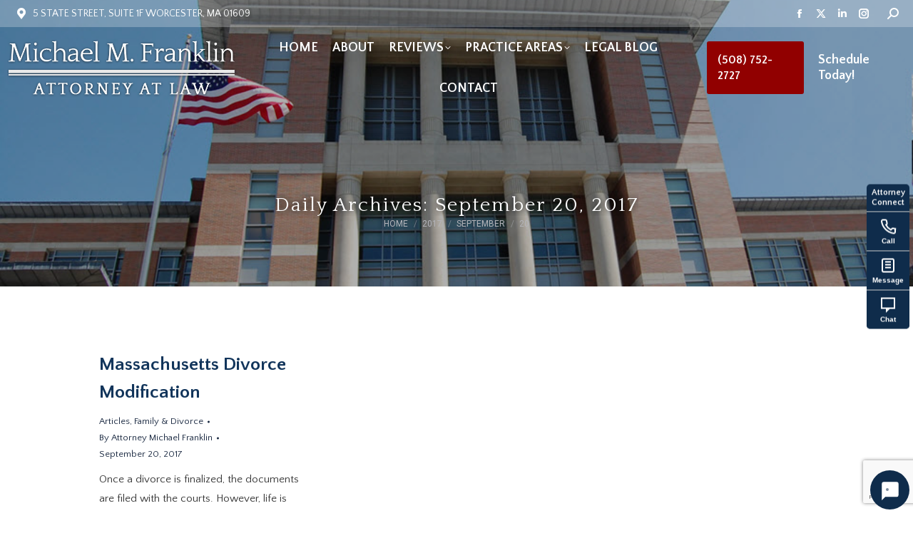

--- FILE ---
content_type: text/html; charset=UTF-8
request_url: https://www.attorneymichaelfranklin.com/2017/09/20/
body_size: 15496
content:
<!DOCTYPE html>
<!--[if !(IE 6) | !(IE 7) | !(IE 8)  ]><!-->
<html lang="en-US" class="no-js">
<!--<![endif]-->
<head>
	<meta charset="UTF-8" />
		<meta name="viewport" content="width=device-width, initial-scale=1, maximum-scale=1, user-scalable=0">
			<link rel="profile" href="https://gmpg.org/xfn/11" />
	<meta name='robots' content='index, follow, max-image-preview:large, max-snippet:-1, max-video-preview:-1' />
	<style>img:is([sizes="auto" i], [sizes^="auto," i]) { contain-intrinsic-size: 3000px 1500px }</style>
	<meta property="og:title" content="Attorney Michael Franklin"/>
<meta property="og:description" content="Worcester Lawyer"/>
<meta property="og:type" content="article"/>
<meta property="og:article:published_time" content="2017-09-20 07:53:28"/>
<meta property="og:article:modified_time" content="2017-10-24 18:45:06"/>
<meta name="twitter:card" content="summary">
<meta name="twitter:title" content="Attorney Michael Franklin"/>
<meta name="twitter:description" content="Worcester Lawyer"/>

	<!-- This site is optimized with the Yoast SEO plugin v26.6 - https://yoast.com/wordpress/plugins/seo/ -->
	<title>September 20, 2017 - Attorney Michael Franklin</title>
	<link rel="canonical" href="https://www.attorneymichaelfranklin.com/2017/09/20/" />
	<meta property="og:url" content="https://www.attorneymichaelfranklin.com/2017/09/20/" />
	<meta property="og:site_name" content="Attorney Michael Franklin" />
	<script type="application/ld+json" class="yoast-schema-graph">{"@context":"https://schema.org","@graph":[{"@type":"CollectionPage","@id":"https://www.attorneymichaelfranklin.com/2017/09/20/","url":"https://www.attorneymichaelfranklin.com/2017/09/20/","name":"September 20, 2017 - Attorney Michael Franklin","isPartOf":{"@id":"https://www.attorneymichaelfranklin.com/#website"},"breadcrumb":{"@id":"https://www.attorneymichaelfranklin.com/2017/09/20/#breadcrumb"},"inLanguage":"en-US"},{"@type":"BreadcrumbList","@id":"https://www.attorneymichaelfranklin.com/2017/09/20/#breadcrumb","itemListElement":[{"@type":"ListItem","position":1,"name":"Home","item":"https://www.attorneymichaelfranklin.com/"},{"@type":"ListItem","position":2,"name":"Archives for September 20, 2017"}]},{"@type":"WebSite","@id":"https://www.attorneymichaelfranklin.com/#website","url":"https://www.attorneymichaelfranklin.com/","name":"Attorney Michael Franklin","description":"Worcester Lawyer","publisher":{"@id":"https://www.attorneymichaelfranklin.com/#organization"},"potentialAction":[{"@type":"SearchAction","target":{"@type":"EntryPoint","urlTemplate":"https://www.attorneymichaelfranklin.com/?s={search_term_string}"},"query-input":{"@type":"PropertyValueSpecification","valueRequired":true,"valueName":"search_term_string"}}],"inLanguage":"en-US"},{"@type":"Organization","@id":"https://www.attorneymichaelfranklin.com/#organization","name":"Michael M. Franklin, Esq","url":"https://www.attorneymichaelfranklin.com/","logo":{"@type":"ImageObject","inLanguage":"en-US","@id":"https://www.attorneymichaelfranklin.com/#/schema/logo/image/","url":"https://attorneymichaelfranklin.com/wp-content/uploads/2017/10/Michael-Franklin-Logo01.png","contentUrl":"https://attorneymichaelfranklin.com/wp-content/uploads/2017/10/Michael-Franklin-Logo01.png","width":348,"height":90,"caption":"Michael M. Franklin, Esq"},"image":{"@id":"https://www.attorneymichaelfranklin.com/#/schema/logo/image/"}}]}</script>
	<!-- / Yoast SEO plugin. -->


<link rel='dns-prefetch' href='//static.addtoany.com' />
<link rel='dns-prefetch' href='//maps.googleapis.com' />
<link rel='dns-prefetch' href='//fonts.googleapis.com' />
<link rel="alternate" type="application/rss+xml" title="Attorney Michael Franklin &raquo; Feed" href="https://www.attorneymichaelfranklin.com/feed/" />
<link rel="alternate" type="application/rss+xml" title="Attorney Michael Franklin &raquo; Comments Feed" href="https://www.attorneymichaelfranklin.com/comments/feed/" />
<script>
window._wpemojiSettings = {"baseUrl":"https:\/\/s.w.org\/images\/core\/emoji\/16.0.1\/72x72\/","ext":".png","svgUrl":"https:\/\/s.w.org\/images\/core\/emoji\/16.0.1\/svg\/","svgExt":".svg","source":{"concatemoji":"https:\/\/www.attorneymichaelfranklin.com\/wp-includes\/js\/wp-emoji-release.min.js?ver=6.8.3"}};
/*! This file is auto-generated */
!function(s,n){var o,i,e;function c(e){try{var t={supportTests:e,timestamp:(new Date).valueOf()};sessionStorage.setItem(o,JSON.stringify(t))}catch(e){}}function p(e,t,n){e.clearRect(0,0,e.canvas.width,e.canvas.height),e.fillText(t,0,0);var t=new Uint32Array(e.getImageData(0,0,e.canvas.width,e.canvas.height).data),a=(e.clearRect(0,0,e.canvas.width,e.canvas.height),e.fillText(n,0,0),new Uint32Array(e.getImageData(0,0,e.canvas.width,e.canvas.height).data));return t.every(function(e,t){return e===a[t]})}function u(e,t){e.clearRect(0,0,e.canvas.width,e.canvas.height),e.fillText(t,0,0);for(var n=e.getImageData(16,16,1,1),a=0;a<n.data.length;a++)if(0!==n.data[a])return!1;return!0}function f(e,t,n,a){switch(t){case"flag":return n(e,"\ud83c\udff3\ufe0f\u200d\u26a7\ufe0f","\ud83c\udff3\ufe0f\u200b\u26a7\ufe0f")?!1:!n(e,"\ud83c\udde8\ud83c\uddf6","\ud83c\udde8\u200b\ud83c\uddf6")&&!n(e,"\ud83c\udff4\udb40\udc67\udb40\udc62\udb40\udc65\udb40\udc6e\udb40\udc67\udb40\udc7f","\ud83c\udff4\u200b\udb40\udc67\u200b\udb40\udc62\u200b\udb40\udc65\u200b\udb40\udc6e\u200b\udb40\udc67\u200b\udb40\udc7f");case"emoji":return!a(e,"\ud83e\udedf")}return!1}function g(e,t,n,a){var r="undefined"!=typeof WorkerGlobalScope&&self instanceof WorkerGlobalScope?new OffscreenCanvas(300,150):s.createElement("canvas"),o=r.getContext("2d",{willReadFrequently:!0}),i=(o.textBaseline="top",o.font="600 32px Arial",{});return e.forEach(function(e){i[e]=t(o,e,n,a)}),i}function t(e){var t=s.createElement("script");t.src=e,t.defer=!0,s.head.appendChild(t)}"undefined"!=typeof Promise&&(o="wpEmojiSettingsSupports",i=["flag","emoji"],n.supports={everything:!0,everythingExceptFlag:!0},e=new Promise(function(e){s.addEventListener("DOMContentLoaded",e,{once:!0})}),new Promise(function(t){var n=function(){try{var e=JSON.parse(sessionStorage.getItem(o));if("object"==typeof e&&"number"==typeof e.timestamp&&(new Date).valueOf()<e.timestamp+604800&&"object"==typeof e.supportTests)return e.supportTests}catch(e){}return null}();if(!n){if("undefined"!=typeof Worker&&"undefined"!=typeof OffscreenCanvas&&"undefined"!=typeof URL&&URL.createObjectURL&&"undefined"!=typeof Blob)try{var e="postMessage("+g.toString()+"("+[JSON.stringify(i),f.toString(),p.toString(),u.toString()].join(",")+"));",a=new Blob([e],{type:"text/javascript"}),r=new Worker(URL.createObjectURL(a),{name:"wpTestEmojiSupports"});return void(r.onmessage=function(e){c(n=e.data),r.terminate(),t(n)})}catch(e){}c(n=g(i,f,p,u))}t(n)}).then(function(e){for(var t in e)n.supports[t]=e[t],n.supports.everything=n.supports.everything&&n.supports[t],"flag"!==t&&(n.supports.everythingExceptFlag=n.supports.everythingExceptFlag&&n.supports[t]);n.supports.everythingExceptFlag=n.supports.everythingExceptFlag&&!n.supports.flag,n.DOMReady=!1,n.readyCallback=function(){n.DOMReady=!0}}).then(function(){return e}).then(function(){var e;n.supports.everything||(n.readyCallback(),(e=n.source||{}).concatemoji?t(e.concatemoji):e.wpemoji&&e.twemoji&&(t(e.twemoji),t(e.wpemoji)))}))}((window,document),window._wpemojiSettings);
</script>
<style id='wp-emoji-styles-inline-css'>

	img.wp-smiley, img.emoji {
		display: inline !important;
		border: none !important;
		box-shadow: none !important;
		height: 1em !important;
		width: 1em !important;
		margin: 0 0.07em !important;
		vertical-align: -0.1em !important;
		background: none !important;
		padding: 0 !important;
	}
</style>
<link rel='stylesheet' id='wp-block-library-css' href='https://www.attorneymichaelfranklin.com/wp-includes/css/dist/block-library/style.min.css?ver=6.8.3' media='all' />
<style id='wp-block-library-theme-inline-css'>
.wp-block-audio :where(figcaption){color:#555;font-size:13px;text-align:center}.is-dark-theme .wp-block-audio :where(figcaption){color:#ffffffa6}.wp-block-audio{margin:0 0 1em}.wp-block-code{border:1px solid #ccc;border-radius:4px;font-family:Menlo,Consolas,monaco,monospace;padding:.8em 1em}.wp-block-embed :where(figcaption){color:#555;font-size:13px;text-align:center}.is-dark-theme .wp-block-embed :where(figcaption){color:#ffffffa6}.wp-block-embed{margin:0 0 1em}.blocks-gallery-caption{color:#555;font-size:13px;text-align:center}.is-dark-theme .blocks-gallery-caption{color:#ffffffa6}:root :where(.wp-block-image figcaption){color:#555;font-size:13px;text-align:center}.is-dark-theme :root :where(.wp-block-image figcaption){color:#ffffffa6}.wp-block-image{margin:0 0 1em}.wp-block-pullquote{border-bottom:4px solid;border-top:4px solid;color:currentColor;margin-bottom:1.75em}.wp-block-pullquote cite,.wp-block-pullquote footer,.wp-block-pullquote__citation{color:currentColor;font-size:.8125em;font-style:normal;text-transform:uppercase}.wp-block-quote{border-left:.25em solid;margin:0 0 1.75em;padding-left:1em}.wp-block-quote cite,.wp-block-quote footer{color:currentColor;font-size:.8125em;font-style:normal;position:relative}.wp-block-quote:where(.has-text-align-right){border-left:none;border-right:.25em solid;padding-left:0;padding-right:1em}.wp-block-quote:where(.has-text-align-center){border:none;padding-left:0}.wp-block-quote.is-large,.wp-block-quote.is-style-large,.wp-block-quote:where(.is-style-plain){border:none}.wp-block-search .wp-block-search__label{font-weight:700}.wp-block-search__button{border:1px solid #ccc;padding:.375em .625em}:where(.wp-block-group.has-background){padding:1.25em 2.375em}.wp-block-separator.has-css-opacity{opacity:.4}.wp-block-separator{border:none;border-bottom:2px solid;margin-left:auto;margin-right:auto}.wp-block-separator.has-alpha-channel-opacity{opacity:1}.wp-block-separator:not(.is-style-wide):not(.is-style-dots){width:100px}.wp-block-separator.has-background:not(.is-style-dots){border-bottom:none;height:1px}.wp-block-separator.has-background:not(.is-style-wide):not(.is-style-dots){height:2px}.wp-block-table{margin:0 0 1em}.wp-block-table td,.wp-block-table th{word-break:normal}.wp-block-table :where(figcaption){color:#555;font-size:13px;text-align:center}.is-dark-theme .wp-block-table :where(figcaption){color:#ffffffa6}.wp-block-video :where(figcaption){color:#555;font-size:13px;text-align:center}.is-dark-theme .wp-block-video :where(figcaption){color:#ffffffa6}.wp-block-video{margin:0 0 1em}:root :where(.wp-block-template-part.has-background){margin-bottom:0;margin-top:0;padding:1.25em 2.375em}
</style>
<style id='classic-theme-styles-inline-css'>
/*! This file is auto-generated */
.wp-block-button__link{color:#fff;background-color:#32373c;border-radius:9999px;box-shadow:none;text-decoration:none;padding:calc(.667em + 2px) calc(1.333em + 2px);font-size:1.125em}.wp-block-file__button{background:#32373c;color:#fff;text-decoration:none}
</style>
<style id='global-styles-inline-css'>
:root{--wp--preset--aspect-ratio--square: 1;--wp--preset--aspect-ratio--4-3: 4/3;--wp--preset--aspect-ratio--3-4: 3/4;--wp--preset--aspect-ratio--3-2: 3/2;--wp--preset--aspect-ratio--2-3: 2/3;--wp--preset--aspect-ratio--16-9: 16/9;--wp--preset--aspect-ratio--9-16: 9/16;--wp--preset--color--black: #000000;--wp--preset--color--cyan-bluish-gray: #abb8c3;--wp--preset--color--white: #FFF;--wp--preset--color--pale-pink: #f78da7;--wp--preset--color--vivid-red: #cf2e2e;--wp--preset--color--luminous-vivid-orange: #ff6900;--wp--preset--color--luminous-vivid-amber: #fcb900;--wp--preset--color--light-green-cyan: #7bdcb5;--wp--preset--color--vivid-green-cyan: #00d084;--wp--preset--color--pale-cyan-blue: #8ed1fc;--wp--preset--color--vivid-cyan-blue: #0693e3;--wp--preset--color--vivid-purple: #9b51e0;--wp--preset--color--accent: #910000;--wp--preset--color--dark-gray: #111;--wp--preset--color--light-gray: #767676;--wp--preset--gradient--vivid-cyan-blue-to-vivid-purple: linear-gradient(135deg,rgba(6,147,227,1) 0%,rgb(155,81,224) 100%);--wp--preset--gradient--light-green-cyan-to-vivid-green-cyan: linear-gradient(135deg,rgb(122,220,180) 0%,rgb(0,208,130) 100%);--wp--preset--gradient--luminous-vivid-amber-to-luminous-vivid-orange: linear-gradient(135deg,rgba(252,185,0,1) 0%,rgba(255,105,0,1) 100%);--wp--preset--gradient--luminous-vivid-orange-to-vivid-red: linear-gradient(135deg,rgba(255,105,0,1) 0%,rgb(207,46,46) 100%);--wp--preset--gradient--very-light-gray-to-cyan-bluish-gray: linear-gradient(135deg,rgb(238,238,238) 0%,rgb(169,184,195) 100%);--wp--preset--gradient--cool-to-warm-spectrum: linear-gradient(135deg,rgb(74,234,220) 0%,rgb(151,120,209) 20%,rgb(207,42,186) 40%,rgb(238,44,130) 60%,rgb(251,105,98) 80%,rgb(254,248,76) 100%);--wp--preset--gradient--blush-light-purple: linear-gradient(135deg,rgb(255,206,236) 0%,rgb(152,150,240) 100%);--wp--preset--gradient--blush-bordeaux: linear-gradient(135deg,rgb(254,205,165) 0%,rgb(254,45,45) 50%,rgb(107,0,62) 100%);--wp--preset--gradient--luminous-dusk: linear-gradient(135deg,rgb(255,203,112) 0%,rgb(199,81,192) 50%,rgb(65,88,208) 100%);--wp--preset--gradient--pale-ocean: linear-gradient(135deg,rgb(255,245,203) 0%,rgb(182,227,212) 50%,rgb(51,167,181) 100%);--wp--preset--gradient--electric-grass: linear-gradient(135deg,rgb(202,248,128) 0%,rgb(113,206,126) 100%);--wp--preset--gradient--midnight: linear-gradient(135deg,rgb(2,3,129) 0%,rgb(40,116,252) 100%);--wp--preset--font-size--small: 13px;--wp--preset--font-size--medium: 20px;--wp--preset--font-size--large: 36px;--wp--preset--font-size--x-large: 42px;--wp--preset--spacing--20: 0.44rem;--wp--preset--spacing--30: 0.67rem;--wp--preset--spacing--40: 1rem;--wp--preset--spacing--50: 1.5rem;--wp--preset--spacing--60: 2.25rem;--wp--preset--spacing--70: 3.38rem;--wp--preset--spacing--80: 5.06rem;--wp--preset--shadow--natural: 6px 6px 9px rgba(0, 0, 0, 0.2);--wp--preset--shadow--deep: 12px 12px 50px rgba(0, 0, 0, 0.4);--wp--preset--shadow--sharp: 6px 6px 0px rgba(0, 0, 0, 0.2);--wp--preset--shadow--outlined: 6px 6px 0px -3px rgba(255, 255, 255, 1), 6px 6px rgba(0, 0, 0, 1);--wp--preset--shadow--crisp: 6px 6px 0px rgba(0, 0, 0, 1);}:where(.is-layout-flex){gap: 0.5em;}:where(.is-layout-grid){gap: 0.5em;}body .is-layout-flex{display: flex;}.is-layout-flex{flex-wrap: wrap;align-items: center;}.is-layout-flex > :is(*, div){margin: 0;}body .is-layout-grid{display: grid;}.is-layout-grid > :is(*, div){margin: 0;}:where(.wp-block-columns.is-layout-flex){gap: 2em;}:where(.wp-block-columns.is-layout-grid){gap: 2em;}:where(.wp-block-post-template.is-layout-flex){gap: 1.25em;}:where(.wp-block-post-template.is-layout-grid){gap: 1.25em;}.has-black-color{color: var(--wp--preset--color--black) !important;}.has-cyan-bluish-gray-color{color: var(--wp--preset--color--cyan-bluish-gray) !important;}.has-white-color{color: var(--wp--preset--color--white) !important;}.has-pale-pink-color{color: var(--wp--preset--color--pale-pink) !important;}.has-vivid-red-color{color: var(--wp--preset--color--vivid-red) !important;}.has-luminous-vivid-orange-color{color: var(--wp--preset--color--luminous-vivid-orange) !important;}.has-luminous-vivid-amber-color{color: var(--wp--preset--color--luminous-vivid-amber) !important;}.has-light-green-cyan-color{color: var(--wp--preset--color--light-green-cyan) !important;}.has-vivid-green-cyan-color{color: var(--wp--preset--color--vivid-green-cyan) !important;}.has-pale-cyan-blue-color{color: var(--wp--preset--color--pale-cyan-blue) !important;}.has-vivid-cyan-blue-color{color: var(--wp--preset--color--vivid-cyan-blue) !important;}.has-vivid-purple-color{color: var(--wp--preset--color--vivid-purple) !important;}.has-black-background-color{background-color: var(--wp--preset--color--black) !important;}.has-cyan-bluish-gray-background-color{background-color: var(--wp--preset--color--cyan-bluish-gray) !important;}.has-white-background-color{background-color: var(--wp--preset--color--white) !important;}.has-pale-pink-background-color{background-color: var(--wp--preset--color--pale-pink) !important;}.has-vivid-red-background-color{background-color: var(--wp--preset--color--vivid-red) !important;}.has-luminous-vivid-orange-background-color{background-color: var(--wp--preset--color--luminous-vivid-orange) !important;}.has-luminous-vivid-amber-background-color{background-color: var(--wp--preset--color--luminous-vivid-amber) !important;}.has-light-green-cyan-background-color{background-color: var(--wp--preset--color--light-green-cyan) !important;}.has-vivid-green-cyan-background-color{background-color: var(--wp--preset--color--vivid-green-cyan) !important;}.has-pale-cyan-blue-background-color{background-color: var(--wp--preset--color--pale-cyan-blue) !important;}.has-vivid-cyan-blue-background-color{background-color: var(--wp--preset--color--vivid-cyan-blue) !important;}.has-vivid-purple-background-color{background-color: var(--wp--preset--color--vivid-purple) !important;}.has-black-border-color{border-color: var(--wp--preset--color--black) !important;}.has-cyan-bluish-gray-border-color{border-color: var(--wp--preset--color--cyan-bluish-gray) !important;}.has-white-border-color{border-color: var(--wp--preset--color--white) !important;}.has-pale-pink-border-color{border-color: var(--wp--preset--color--pale-pink) !important;}.has-vivid-red-border-color{border-color: var(--wp--preset--color--vivid-red) !important;}.has-luminous-vivid-orange-border-color{border-color: var(--wp--preset--color--luminous-vivid-orange) !important;}.has-luminous-vivid-amber-border-color{border-color: var(--wp--preset--color--luminous-vivid-amber) !important;}.has-light-green-cyan-border-color{border-color: var(--wp--preset--color--light-green-cyan) !important;}.has-vivid-green-cyan-border-color{border-color: var(--wp--preset--color--vivid-green-cyan) !important;}.has-pale-cyan-blue-border-color{border-color: var(--wp--preset--color--pale-cyan-blue) !important;}.has-vivid-cyan-blue-border-color{border-color: var(--wp--preset--color--vivid-cyan-blue) !important;}.has-vivid-purple-border-color{border-color: var(--wp--preset--color--vivid-purple) !important;}.has-vivid-cyan-blue-to-vivid-purple-gradient-background{background: var(--wp--preset--gradient--vivid-cyan-blue-to-vivid-purple) !important;}.has-light-green-cyan-to-vivid-green-cyan-gradient-background{background: var(--wp--preset--gradient--light-green-cyan-to-vivid-green-cyan) !important;}.has-luminous-vivid-amber-to-luminous-vivid-orange-gradient-background{background: var(--wp--preset--gradient--luminous-vivid-amber-to-luminous-vivid-orange) !important;}.has-luminous-vivid-orange-to-vivid-red-gradient-background{background: var(--wp--preset--gradient--luminous-vivid-orange-to-vivid-red) !important;}.has-very-light-gray-to-cyan-bluish-gray-gradient-background{background: var(--wp--preset--gradient--very-light-gray-to-cyan-bluish-gray) !important;}.has-cool-to-warm-spectrum-gradient-background{background: var(--wp--preset--gradient--cool-to-warm-spectrum) !important;}.has-blush-light-purple-gradient-background{background: var(--wp--preset--gradient--blush-light-purple) !important;}.has-blush-bordeaux-gradient-background{background: var(--wp--preset--gradient--blush-bordeaux) !important;}.has-luminous-dusk-gradient-background{background: var(--wp--preset--gradient--luminous-dusk) !important;}.has-pale-ocean-gradient-background{background: var(--wp--preset--gradient--pale-ocean) !important;}.has-electric-grass-gradient-background{background: var(--wp--preset--gradient--electric-grass) !important;}.has-midnight-gradient-background{background: var(--wp--preset--gradient--midnight) !important;}.has-small-font-size{font-size: var(--wp--preset--font-size--small) !important;}.has-medium-font-size{font-size: var(--wp--preset--font-size--medium) !important;}.has-large-font-size{font-size: var(--wp--preset--font-size--large) !important;}.has-x-large-font-size{font-size: var(--wp--preset--font-size--x-large) !important;}
:where(.wp-block-post-template.is-layout-flex){gap: 1.25em;}:where(.wp-block-post-template.is-layout-grid){gap: 1.25em;}
:where(.wp-block-columns.is-layout-flex){gap: 2em;}:where(.wp-block-columns.is-layout-grid){gap: 2em;}
:root :where(.wp-block-pullquote){font-size: 1.5em;line-height: 1.6;}
</style>
<link rel='stylesheet' id='attorneyconnect-ai-styles-css' href='https://www.attorneymichaelfranklin.com/wp-content/plugins/attorneyconnect-ai/css/attorneyconnect-ai.css?ver=1.0.25' media='all' />
<link rel='stylesheet' id='contact-form-7-bootstrap-style-css' href='https://www.attorneymichaelfranklin.com/wp-content/plugins/bootstrap-for-contact-form-7/assets/dist/css/style.min.css?ver=6.8.3' media='all' />
<link rel='stylesheet' id='the7-font-css' href='https://www.attorneymichaelfranklin.com/wp-content/themes/dt-the7/fonts/icomoon-the7-font/icomoon-the7-font.min.css?ver=11.12.0' media='all' />
<link rel='stylesheet' id='the7-awesome-fonts-css' href='https://www.attorneymichaelfranklin.com/wp-content/themes/dt-the7/fonts/FontAwesome/css/all.min.css?ver=11.12.0' media='all' />
<link rel='stylesheet' id='the7-awesome-fonts-back-css' href='https://www.attorneymichaelfranklin.com/wp-content/themes/dt-the7/fonts/FontAwesome/back-compat.min.css?ver=11.12.0' media='all' />
<link rel='stylesheet' id='the7-Defaults-css' href='https://www.attorneymichaelfranklin.com/wp-content/uploads/smile_fonts/Defaults/Defaults.css?ver=6.8.3' media='all' />
<link rel='stylesheet' id='dt-web-fonts-css' href='https://fonts.googleapis.com/css?family=Quattrocento+Sans:400,600,700%7CRoboto:400,600,700%7CRoboto+Condensed:400,600,700%7CQuattrocento:400,600,700' media='all' />
<link rel='stylesheet' id='dt-main-css' href='https://www.attorneymichaelfranklin.com/wp-content/themes/dt-the7/css/main.min.css?ver=11.12.0' media='all' />
<style id='dt-main-inline-css'>
body #load {
  display: block;
  height: 100%;
  overflow: hidden;
  position: fixed;
  width: 100%;
  z-index: 9901;
  opacity: 1;
  visibility: visible;
  transition: all .35s ease-out;
}
.load-wrap {
  width: 100%;
  height: 100%;
  background-position: center center;
  background-repeat: no-repeat;
  text-align: center;
  display: -ms-flexbox;
  display: -ms-flex;
  display: flex;
  -ms-align-items: center;
  -ms-flex-align: center;
  align-items: center;
  -ms-flex-flow: column wrap;
  flex-flow: column wrap;
  -ms-flex-pack: center;
  -ms-justify-content: center;
  justify-content: center;
}
.load-wrap > svg {
  position: absolute;
  top: 50%;
  left: 50%;
  transform: translate(-50%,-50%);
}
#load {
  background: var(--the7-elementor-beautiful-loading-bg,#dfe0e2);
  --the7-beautiful-spinner-color2: var(--the7-beautiful-spinner-color,#910000);
}

</style>
<link rel='stylesheet' id='the7-custom-scrollbar-css' href='https://www.attorneymichaelfranklin.com/wp-content/themes/dt-the7/lib/custom-scrollbar/custom-scrollbar.min.css?ver=11.12.0' media='all' />
<link rel='stylesheet' id='the7-wpbakery-css' href='https://www.attorneymichaelfranklin.com/wp-content/themes/dt-the7/css/wpbakery.min.css?ver=11.12.0' media='all' />
<link rel='stylesheet' id='addtoany-css' href='https://www.attorneymichaelfranklin.com/wp-content/plugins/add-to-any/addtoany.min.css?ver=1.16' media='all' />
<link rel='stylesheet' id='the7-css-vars-css' href='https://www.attorneymichaelfranklin.com/wp-content/uploads/the7-css/css-vars.css?ver=980f466d6062' media='all' />
<link rel='stylesheet' id='dt-custom-css' href='https://www.attorneymichaelfranklin.com/wp-content/uploads/the7-css/custom.css?ver=980f466d6062' media='all' />
<link rel='stylesheet' id='dt-media-css' href='https://www.attorneymichaelfranklin.com/wp-content/uploads/the7-css/media.css?ver=980f466d6062' media='all' />
<link rel='stylesheet' id='the7-mega-menu-css' href='https://www.attorneymichaelfranklin.com/wp-content/uploads/the7-css/mega-menu.css?ver=980f466d6062' media='all' />
<link rel='stylesheet' id='the7-elements-css' href='https://www.attorneymichaelfranklin.com/wp-content/uploads/the7-css/post-type-dynamic.css?ver=980f466d6062' media='all' />
<link rel='stylesheet' id='style-css' href='https://www.attorneymichaelfranklin.com/wp-content/themes/bardorf-wp/style.css?ver=11.12.0' media='all' />
<link rel='stylesheet' id='the7-elementor-global-css' href='https://www.attorneymichaelfranklin.com/wp-content/themes/dt-the7/css/compatibility/elementor/elementor-global.min.css?ver=11.12.0' media='all' />
<link rel='stylesheet' id='ultimate-vc-addons-style-min-css' href='https://www.attorneymichaelfranklin.com/wp-content/plugins/Ultimate_VC_Addons/assets/min-css/ultimate.min.css?ver=3.20.0' media='all' />
<link rel='stylesheet' id='ultimate-vc-addons-icons-css' href='https://www.attorneymichaelfranklin.com/wp-content/plugins/Ultimate_VC_Addons/assets/css/icons.css?ver=3.20.0' media='all' />
<link rel='stylesheet' id='ultimate-vc-addons-vidcons-css' href='https://www.attorneymichaelfranklin.com/wp-content/plugins/Ultimate_VC_Addons/assets/fonts/vidcons.css?ver=3.20.0' media='all' />
<link rel='stylesheet' id='bellows-css' href='https://www.attorneymichaelfranklin.com/wp-content/plugins/bellows-accordion-menu/assets/css/bellows.min.css?ver=1.4.4' media='all' />
<link rel='stylesheet' id='bellows-font-awesome-css' href='https://www.attorneymichaelfranklin.com/wp-content/plugins/bellows-accordion-menu/assets/css/fontawesome/css/font-awesome.min.css?ver=1.4.4' media='all' />
<link rel='stylesheet' id='bellows-grey-material-css' href='https://www.attorneymichaelfranklin.com/wp-content/plugins/bellows-accordion-menu/assets/css/skins/grey-material.css?ver=1.4.4' media='all' />
<script src="https://www.attorneymichaelfranklin.com/wp-includes/js/jquery/jquery.min.js?ver=3.7.1" id="jquery-core-js"></script>
<script src="https://www.attorneymichaelfranklin.com/wp-includes/js/jquery/jquery-migrate.min.js?ver=3.4.1" id="jquery-migrate-js"></script>
<script id="addtoany-core-js-before">
window.a2a_config=window.a2a_config||{};a2a_config.callbacks=[];a2a_config.overlays=[];a2a_config.templates={};
</script>
<script defer src="https://static.addtoany.com/menu/page.js" id="addtoany-core-js"></script>
<script defer src="https://www.attorneymichaelfranklin.com/wp-content/plugins/add-to-any/addtoany.min.js?ver=1.1" id="addtoany-jquery-js"></script>
<script id="dt-above-fold-js-extra">
var dtLocal = {"themeUrl":"https:\/\/www.attorneymichaelfranklin.com\/wp-content\/themes\/dt-the7","passText":"To view this protected post, enter the password below:","moreButtonText":{"loading":"Loading...","loadMore":"Load more"},"postID":"1158","ajaxurl":"https:\/\/www.attorneymichaelfranklin.com\/wp-admin\/admin-ajax.php","REST":{"baseUrl":"https:\/\/www.attorneymichaelfranklin.com\/wp-json\/the7\/v1","endpoints":{"sendMail":"\/send-mail"}},"contactMessages":{"required":"One or more fields have an error. Please check and try again.","terms":"Please accept the privacy policy.","fillTheCaptchaError":"Please, fill the captcha."},"captchaSiteKey":"","ajaxNonce":"988adff2ec","pageData":{"type":"archive","template":"archive","layout":"masonry"},"themeSettings":{"smoothScroll":"off","lazyLoading":false,"desktopHeader":{"height":110},"ToggleCaptionEnabled":"disabled","ToggleCaption":"Navigation","floatingHeader":{"showAfter":160,"showMenu":true,"height":68,"logo":{"showLogo":true,"html":"<img class=\" preload-me\" src=\"https:\/\/www.attorneymichaelfranklin.com\/wp-content\/uploads\/2017\/10\/Michael-Franklin-Logo-Wh-e1509040113912.png\" srcset=\"https:\/\/www.attorneymichaelfranklin.com\/wp-content\/uploads\/2017\/10\/Michael-Franklin-Logo-Wh-e1509040113912.png 348w, https:\/\/www.attorneymichaelfranklin.com\/wp-content\/uploads\/2017\/10\/Michael-Franklin-Logo-Wh-e1509040113912.png 348w\" width=\"348\" height=\"90\"   sizes=\"348px\" alt=\"Attorney Michael Franklin\" \/>","url":"https:\/\/www.attorneymichaelfranklin.com\/"}},"topLine":{"floatingTopLine":{"logo":{"showLogo":false,"html":""}}},"mobileHeader":{"firstSwitchPoint":1100,"secondSwitchPoint":990,"firstSwitchPointHeight":68,"secondSwitchPointHeight":68,"mobileToggleCaptionEnabled":"disabled","mobileToggleCaption":"Menu"},"stickyMobileHeaderFirstSwitch":{"logo":{"html":"<img class=\" preload-me\" src=\"https:\/\/www.attorneymichaelfranklin.com\/wp-content\/uploads\/2017\/10\/Michael-Franklin-Logo01.png\" srcset=\"https:\/\/www.attorneymichaelfranklin.com\/wp-content\/uploads\/2017\/10\/Michael-Franklin-Logo01.png 348w, https:\/\/www.attorneymichaelfranklin.com\/wp-content\/uploads\/2017\/10\/Michael-Franklin-Logo01-hd.png 584w\" width=\"348\" height=\"90\"   sizes=\"348px\" alt=\"Attorney Michael Franklin\" \/>"}},"stickyMobileHeaderSecondSwitch":{"logo":{"html":"<img class=\" preload-me\" src=\"https:\/\/www.attorneymichaelfranklin.com\/wp-content\/uploads\/2017\/10\/Michael-Franklin-Logo01.png\" srcset=\"https:\/\/www.attorneymichaelfranklin.com\/wp-content\/uploads\/2017\/10\/Michael-Franklin-Logo01.png 348w, https:\/\/www.attorneymichaelfranklin.com\/wp-content\/uploads\/2017\/10\/Michael-Franklin-Logo01-hd.png 584w\" width=\"348\" height=\"90\"   sizes=\"348px\" alt=\"Attorney Michael Franklin\" \/>"}},"sidebar":{"switchPoint":990},"boxedWidth":"90%"},"VCMobileScreenWidth":"768","elementor":{"settings":{"container_width":0}}};
var dtShare = {"shareButtonText":{"facebook":"Share on Facebook","twitter":"Share on X","pinterest":"Pin it","linkedin":"Share on Linkedin","whatsapp":"Share on Whatsapp"},"overlayOpacity":"85"};
</script>
<script src="https://www.attorneymichaelfranklin.com/wp-content/themes/dt-the7/js/above-the-fold.min.js?ver=11.12.0" id="dt-above-fold-js"></script>
<script src="https://www.attorneymichaelfranklin.com/wp-content/plugins/Ultimate_VC_Addons/assets/min-js/modernizr-custom.min.js?ver=3.20.0" id="ultimate-vc-addons-modernizr-js"></script>
<script src="https://www.attorneymichaelfranklin.com/wp-content/plugins/Ultimate_VC_Addons/assets/min-js/jquery-ui.min.js?ver=3.20.0" id="jquery_ui-js"></script>
<script src="https://maps.googleapis.com/maps/api/js" id="ultimate-vc-addons-googleapis-js"></script>
<script src="https://www.attorneymichaelfranklin.com/wp-includes/js/jquery/ui/core.min.js?ver=1.13.3" id="jquery-ui-core-js"></script>
<script src="https://www.attorneymichaelfranklin.com/wp-includes/js/jquery/ui/mouse.min.js?ver=1.13.3" id="jquery-ui-mouse-js"></script>
<script src="https://www.attorneymichaelfranklin.com/wp-includes/js/jquery/ui/slider.min.js?ver=1.13.3" id="jquery-ui-slider-js"></script>
<script src="https://www.attorneymichaelfranklin.com/wp-content/plugins/Ultimate_VC_Addons/assets/min-js/jquery-ui-labeledslider.min.js?ver=3.20.0" id="ultimate-vc-addons_range_tick-js"></script>
<script src="https://www.attorneymichaelfranklin.com/wp-content/plugins/Ultimate_VC_Addons/assets/min-js/ultimate.min.js?ver=3.20.0" id="ultimate-vc-addons-script-js"></script>
<script src="https://www.attorneymichaelfranklin.com/wp-content/plugins/Ultimate_VC_Addons/assets/min-js/modal-all.min.js?ver=3.20.0" id="ultimate-vc-addons-modal-all-js"></script>
<script src="https://www.attorneymichaelfranklin.com/wp-content/plugins/Ultimate_VC_Addons/assets/min-js/jparallax.min.js?ver=3.20.0" id="ultimate-vc-addons-jquery.shake-js"></script>
<script src="https://www.attorneymichaelfranklin.com/wp-content/plugins/Ultimate_VC_Addons/assets/min-js/vhparallax.min.js?ver=3.20.0" id="ultimate-vc-addons-jquery.vhparallax-js"></script>
<script src="https://www.attorneymichaelfranklin.com/wp-content/plugins/Ultimate_VC_Addons/assets/min-js/ultimate_bg.min.js?ver=3.20.0" id="ultimate-vc-addons-row-bg-js"></script>
<script src="https://www.attorneymichaelfranklin.com/wp-content/plugins/Ultimate_VC_Addons/assets/min-js/mb-YTPlayer.min.js?ver=3.20.0" id="ultimate-vc-addons-jquery.ytplayer-js"></script>
<script></script><link rel="https://api.w.org/" href="https://www.attorneymichaelfranklin.com/wp-json/" /><link rel="EditURI" type="application/rsd+xml" title="RSD" href="https://www.attorneymichaelfranklin.com/xmlrpc.php?rsd" />
<style id="bellows-custom-generated-css">
/** Bellows Custom Menu Styles (Customizer) **/
/* main */
.bellows.bellows-main, .bellows.bellows-main .bellows-menu-item, .bellows.bellows-main .bellows-menu-item .bellows-target { font-family:Quanttrocentro Sans; }


/* Status: Loaded from Transient */

</style>
		<!-- GA Google Analytics @ https://m0n.co/ga -->
		<script async src="https://www.googletagmanager.com/gtag/js?id=G-FPGLDPW97Z"></script>
		<script>
			window.dataLayer = window.dataLayer || [];
			function gtag(){dataLayer.push(arguments);}
			gtag('js', new Date());
			gtag('config', 'G-FPGLDPW97Z');
		</script>

	<!-- breadcrumb Schema optimized by Schema Pro --><script type="application/ld+json">{"@context":"https:\/\/schema.org","@type":"BreadcrumbList","itemListElement":[{"@type":"ListItem","position":1,"item":{"@id":"https:\/\/www.attorneymichaelfranklin.com\/","name":"Home"}},{"@type":"ListItem","position":2,"item":{"@id":"https:\/\/www.attorneymichaelfranklin.com\/2017\/09\/20\/","name":"Archives for September 20, 2017"}}]}</script><!-- / breadcrumb Schema optimized by Schema Pro -->		<style type="text/css">
			div.wpcf7 .ajax-loader {
				background-image: url('https://www.attorneymichaelfranklin.com/wp-content/plugins/contact-form-7/images/ajax-loader.gif');
			}
		</style>
		<meta name="generator" content="Elementor 3.25.10; features: e_optimized_control_loading; settings: css_print_method-external, google_font-enabled, font_display-auto">
			<style>
				.e-con.e-parent:nth-of-type(n+4):not(.e-lazyloaded):not(.e-no-lazyload),
				.e-con.e-parent:nth-of-type(n+4):not(.e-lazyloaded):not(.e-no-lazyload) * {
					background-image: none !important;
				}
				@media screen and (max-height: 1024px) {
					.e-con.e-parent:nth-of-type(n+3):not(.e-lazyloaded):not(.e-no-lazyload),
					.e-con.e-parent:nth-of-type(n+3):not(.e-lazyloaded):not(.e-no-lazyload) * {
						background-image: none !important;
					}
				}
				@media screen and (max-height: 640px) {
					.e-con.e-parent:nth-of-type(n+2):not(.e-lazyloaded):not(.e-no-lazyload),
					.e-con.e-parent:nth-of-type(n+2):not(.e-lazyloaded):not(.e-no-lazyload) * {
						background-image: none !important;
					}
				}
			</style>
			<meta name="generator" content="Powered by WPBakery Page Builder - drag and drop page builder for WordPress."/>
<script type="text/javascript" id="the7-loader-script">
document.addEventListener("DOMContentLoaded", function(event) {
	var load = document.getElementById("load");
	if(!load.classList.contains('loader-removed')){
		var removeLoading = setTimeout(function() {
			load.className += " loader-removed";
		}, 300);
	}
});
</script>
					<style id="wpsp-style-frontend"></style>
			<link rel="icon" href="https://www.attorneymichaelfranklin.com/wp-content/uploads/2017/10/Michael-Franklin-Favicon.png" type="image/png" sizes="16x16"/><link rel="icon" href="https://www.attorneymichaelfranklin.com/wp-content/uploads/2017/10/Michael-Franklin-Favicon.png" type="image/png" sizes="32x32"/>		<style id="wp-custom-css">
			/* Button in Header */

.header-bar .text-area.near-logo-first-switch.in-menu-second-switch.first, #phantom.full-width .ph-wrap .text-area.near-logo-first-switch.in-menu-second-switch.first {background:#910000;
padding:15px 15px 15px 15px ;
font-size:16px;
background-repeat:no-repeat;
background-size:22px;
background-position:10px center;border-radius:3px;
color:#fff;}

.header-bar .text-area.near-logo-first-switch.in-menu-second-switch.first:hover, #phantom.full-width .ph-wrap .text-area.near-logo-first-switch.in-menu-second-switch.first:hover  {background:#840000;}

.header-bar .text-area.near-logo-first-switch.in-menu-second-switch.first a, #phantom.full-width .ph-wrap .text-area.near-logo-first-switch.in-menu-second-switch.first a {color:#fff;text-decoration:none;}

.text-area.show-on-desktop.near-logo-first-switch.in-menu-second-switch.last {color:#fff;}



/* Header Fixes */

.inline-header .branding {max-width:350px;}

.masthead:not(.side-header).full-width .header-bar {padding: 0 10px;}


/* Typography */

h1, h2, h3 
{letter-spacing:2px;}

#hero-section h2 , .page-title h1, .page-title h1, .page-title h1 a:hover, #page .page-title .entry-title {text-shadow: 0px 0px 10px rgba(0,0,0, 1)!important}



/* Homepage elements */

.square_box-icon .aio-icon-header {
    margin-top: 20px;}
.blog-shortcode .entry-title {font-size:18px;line-height:1.2;letter-spacing:1px;}

/*   
.bad-margin1 {
    left: -110px!important;
}
.bad-margin2 {
    left: -95px!important;
}

.bad-margin3 {
    left: -90px!important;
}*/

/* Contact Forms */

.rc-anchor-light {
    background: #fff!important;
    color: #000;
}

input[type="text"], input[type="search"], input[type="tel"], input[type="url"], input[type="email"], input[type="number"], input[type="date"], input[type="range"], input[type="password"], select, textarea, .wpcf7-number {
    color: #777;
    border-color: rgba(51, 51, 51, 0.56);
    background-color: #fdfdfd;
    border-radius: 1px;
}

button.button, a.button, .dt-form button, #page .widget .dt-form .dt-btn, .widget .dt-form .dt-btn, input[type="button"], input[type="reset"], .wpcf7-submit, .nsu-submit, .dt-wc-btn, input#place_order, .woocommerce-Reviews .submit, input.button, .cart-btn-below-img .woo-buttons a, input[name="save_address"], .wc-layout-list .woo-buttons a, .post-password-form input[type="submit"], .mc4wp-form input[type="submit"], div.mc4wp-form button[type="submit"], .tml-submit-wrap input[type="submit"], .wpcf7-form input[type="submit"], input[type="submit"]:not([name="update_cart"]) {
    color: #ffffff;
    background-color: #910000;
    width: 100%;
}


.wpcf7-form input[type="submit"] {
    width: 100%;
    float: left;}
.wpcf7-form input[type=tel], .wpcf7-form input[type=url], .wpcf7-form input[type=email], .wpcf7-form input[type=number], .wpcf7-form input[type=date], .wpcf7-form input[type=range], .wpcf7-form input[type=text], .wpcf7-form textarea, .wpcf7-select {
    width: 99%;
}


/* Sidebars */

.sidebar .dt-btn:not(.btn-custom-style), #page .sidebar .dt-btn:not(.btn-custom-style)
{    width: 85%;}



.sidebar-right .sidebar {
    border-left: 2px solid #872929;
}

.sidebar-left .sidebar {
    border-right: 2px solid #872929;
}

.sidebar-content .widget-title {
    text-align: center;
    color: #192840;
    border-bottom: 0px solid #8a302f;
font-size:22px;font-family:quanttrocentro sans;font-weight:normal;letter-spacing:1px;text-transform:uppercase;
}




/*PA Menu */

.bellows-nav span 
{font-size:18px;letter-spacing:2px;font-weight:normal;
}
.bellows {
    margin: 0;}

.bellows.bellows-skin-grey-material {background: #192840;box-shadow:none;}

.bellows.bellows-skin-grey-material .bellows-nav .bellows-item-level-0.bellows-current-menu-item > .bellows-target, .bellows.bellows-skin-grey-material .bellows-nav .bellows-item-level-0.bellows-current-menu-ancestor > .bellows-target {
    background: #152135;color:#fff;
}




.bellows.bellows-skin-grey-material .bellows-nav .bellows-item-level-0 > .bellows-target:hover {
    background: #152135;color:#fff;
}

.bellows.bellows-skin-grey-material .bellows-nav .bellows-target, .bellows.bellows-skin-grey-material .bellows-nav .bellows-custom-content {
    color: #fff;
}

.bellows.bellows-skin-grey-material .bellows-nav .bellows-item-level-0.bellows-active > .bellows-target {
    background: #152135;
}

.bellows.bellows-skin-grey-material .bellows-nav .bellows-item-level-0 > .bellows-target, .bellows.bellows-skin-grey-material .bellows-nav .bellows-item-level-0 > .bellows-custom-content {
    border-bottom: 1px solid #152135;
}

.bellows.bellows-skin-grey-material .bellows-nav .bellows-item-level-0 > .bellows-target .bellows-subtoggle {
    background: #2D3B51;
}
.bellows.bellows-skin-grey-material .bellows-nav .bellows-submenu {
    background: #2D3B51;
    color: #fff;
}
.bellows.bellows-skin-grey-material .bellows-nav .bellows-submenu .bellows-target, .bellows.bellows-skin-grey-material .bellows-nav .bellows-submenu .bellows-custom-content, .bellows.bellows-skin-grey-material .bellows-nav .bellows-submenu .bellows-widget .textwidget {
    color: #fff;
    border-bottom: 1px solid #192840;}
.bellows.bellows-skin-grey-material .bellows-nav .bellows-submenu .bellows-target:hover {
    background: #424F62;
    color: #fff;
}



/* Footer */

#footer > .wf-wrap {
    width: 99%;text-align:center;
}




@media screen and (max-width: 1080px)
{
.dt-mobile-menu-icon .lines, .dt-mobile-menu-icon .lines:before, .dt-mobile-menu-icon .lines:after {
    background-color: #910000;
}
#hero-section.vc_section.vc_section-has-fill {padding-top:0!important}
#main {margin-top:-50px;}
.bad-margin2, .bad-margin1 {
    left: -20px!important;
}
.wideForm-input {width:100%!important;}
.wpcf7-form input[type="submit"] {
    height: auto;
}
}

		</style>
		<noscript><style> .wpb_animate_when_almost_visible { opacity: 1; }</style></noscript><style id='the7-custom-inline-css' type='text/css'>
.page-title h1, .page-title h1 *, .page-title h1 a:hover, #page .page-title .entry-title {
    font: normal 28px / 30px "Quattrocento", Helvetica, Arial, Verdana, sans-serif;
}

div#wpcs_tab_9458 {top:350px!important;padding-top:10px!important;height: 40px;}
</style>
</head>
<body id="the7-body" class="archive date wp-custom-logo wp-embed-responsive wp-theme-dt-the7 wp-child-theme-bardorf-wp the7-core-ver-2.7.10 wp-schema-pro-2.10.5 layout-masonry description-under-image transparent dt-responsive-on right-mobile-menu-close-icon ouside-menu-close-icon mobile-hamburger-close-bg-enable mobile-hamburger-close-bg-hover-enable  fade-medium-mobile-menu-close-icon fade-medium-menu-close-icon srcset-enabled btn-flat custom-btn-color custom-btn-hover-color phantom-fade phantom-shadow-decoration phantom-custom-logo-on sticky-mobile-header top-header first-switch-logo-left first-switch-menu-right second-switch-logo-left second-switch-menu-right layzr-loading-on popup-message-style the7-ver-11.12.0 dt-fa-compatibility wpb-js-composer js-comp-ver-8.6.1 vc_responsive elementor-default elementor-kit-13218">
<!-- The7 11.12.0 -->
<div id="load" class="hourglass-loader">
	<div class="load-wrap"><style type="text/css">
    .the7-spinner {
        width: 60px;
        height: 72px;
        position: relative;
    }
    .the7-spinner > div {
        animation: spinner-animation 1.2s cubic-bezier(1, 1, 1, 1) infinite;
        width: 9px;
        left: 0;
        display: inline-block;
        position: absolute;
        background-color:var(--the7-beautiful-spinner-color2);
        height: 18px;
        top: 27px;
    }
    div.the7-spinner-animate-2 {
        animation-delay: 0.2s;
        left: 13px
    }
    div.the7-spinner-animate-3 {
        animation-delay: 0.4s;
        left: 26px
    }
    div.the7-spinner-animate-4 {
        animation-delay: 0.6s;
        left: 39px
    }
    div.the7-spinner-animate-5 {
        animation-delay: 0.8s;
        left: 52px
    }
    @keyframes spinner-animation {
        0% {
            top: 27px;
            height: 18px;
        }
        20% {
            top: 9px;
            height: 54px;
        }
        50% {
            top: 27px;
            height: 18px;
        }
        100% {
            top: 27px;
            height: 18px;
        }
    }
</style>

<div class="the7-spinner">
    <div class="the7-spinner-animate-1"></div>
    <div class="the7-spinner-animate-2"></div>
    <div class="the7-spinner-animate-3"></div>
    <div class="the7-spinner-animate-4"></div>
    <div class="the7-spinner-animate-5"></div>
</div></div>
</div>
<div id="page" >
	<a class="skip-link screen-reader-text" href="#content">Skip to content</a>

<div class="masthead inline-header center widgets full-width shadow-decoration shadow-mobile-header-decoration small-mobile-menu-icon mobile-menu-icon-bg-on mobile-menu-icon-hover-bg-on dt-parent-menu-clickable show-sub-menu-on-hover"  role="banner">

	<div class="top-bar top-bar-line-hide">
	<div class="top-bar-bg" ></div>
	<div class="left-widgets mini-widgets"><span class="mini-contacts address show-on-desktop in-top-bar-left in-menu-second-switch"><i class="fa-fw the7-mw-icon-address-bold"></i>5 STATE STREET, SUITE 1F WORCESTER, MA 01609</span></div><div class="right-widgets mini-widgets"><div class="soc-ico show-on-desktop in-top-bar-right in-menu-second-switch disabled-bg disabled-border border-off hover-disabled-bg hover-disabled-border  hover-border-off"><a title="Facebook page opens in new window" href="http://www.facebook.com/pages/Attorney-Michael-Franklin/100681506640488?v=wall" target="_blank" class="facebook"><span class="soc-font-icon"></span><span class="screen-reader-text">Facebook page opens in new window</span></a><a title="X page opens in new window" href="http://twitter.com/WorcesterLawyer" target="_blank" class="twitter"><span class="soc-font-icon"></span><span class="screen-reader-text">X page opens in new window</span></a><a title="Linkedin page opens in new window" href="http://www.linkedin.com/in/worcesterlawyer" target="_blank" class="linkedin"><span class="soc-font-icon"></span><span class="screen-reader-text">Linkedin page opens in new window</span></a><a title="Instagram page opens in new window" href="https://www.instagram.com/atty.michaelfranklin/" target="_blank" class="instagram"><span class="soc-font-icon"></span><span class="screen-reader-text">Instagram page opens in new window</span></a></div><div class="mini-search show-on-desktop in-top-bar-right near-logo-second-switch popup-search custom-icon"><form class="searchform mini-widget-searchform" role="search" method="get" action="https://www.attorneymichaelfranklin.com/">

	<div class="screen-reader-text">Search:</div>

	
		<a href="" class="submit text-disable"><i class=" mw-icon the7-mw-icon-search-bold"></i></a>
		<div class="popup-search-wrap">
			<input type="text" class="field searchform-s" name="s" value="" placeholder="Type and hit enter …" title="Search form"/>
			<a href="" class="search-icon"><i class="the7-mw-icon-search-bold"></i></a>
		</div>

			<input type="submit" class="assistive-text searchsubmit" value="Go!"/>
</form>
</div></div></div>

	<header class="header-bar">

		<div class="branding">
	<div id="site-title" class="assistive-text">Attorney Michael Franklin</div>
	<div id="site-description" class="assistive-text">Worcester Lawyer</div>
	<a class="" href="https://www.attorneymichaelfranklin.com/"><img fetchpriority="high" class=" preload-me" src="https://www.attorneymichaelfranklin.com/wp-content/uploads/2017/10/Michael-Franklin-Logo-Wh2.png" srcset="https://www.attorneymichaelfranklin.com/wp-content/uploads/2017/10/Michael-Franklin-Logo-Wh2.png 584w, https://www.attorneymichaelfranklin.com/wp-content/uploads/2017/10/Michael-Franklin-Logo-Wh2.png 584w" width="584" height="151"   sizes="584px" alt="Attorney Michael Franklin" /></a></div>

		<ul id="primary-menu" class="main-nav underline-decoration upwards-line level-arrows-on"><li class="menu-item menu-item-type-custom menu-item-object-custom menu-item-1183 first depth-0"><a href='https://attorneymichaelfranklin.com' data-level='1'><span class="menu-item-text"><span class="menu-text">Home</span></span></a></li> <li class="menu-item menu-item-type-post_type menu-item-object-page menu-item-1184 depth-0"><a href='https://www.attorneymichaelfranklin.com/attorney-michael-franklin' data-level='1'><span class="menu-item-text"><span class="menu-text">About</span></span></a></li> <li class="menu-item menu-item-type-post_type menu-item-object-page menu-item-has-children menu-item-13785 has-children depth-0"><a href='https://www.attorneymichaelfranklin.com/client-reviews/' data-level='1'><span class="menu-item-text"><span class="menu-text">Reviews</span></span></a><ul class="sub-nav level-arrows-on"><li class="menu-item menu-item-type-post_type menu-item-object-page menu-item-13787 first depth-1"><a href='https://www.attorneymichaelfranklin.com/client-reviews/' data-level='2'><span class="menu-item-text"><span class="menu-text">Client Reviews</span></span></a></li> <li class="menu-item menu-item-type-post_type menu-item-object-page menu-item-13791 depth-1"><a href='https://www.attorneymichaelfranklin.com/write-review/' data-level='2'><span class="menu-item-text"><span class="menu-text">Write Review</span></span></a></li> </ul></li> <li class="menu-item menu-item-type-post_type menu-item-object-page menu-item-has-children menu-item-1185 has-children depth-0"><a href='https://www.attorneymichaelfranklin.com/areas-of-practice' data-level='1'><span class="menu-item-text"><span class="menu-text">Practice Areas</span></span></a><ul class="sub-nav level-arrows-on"><li class="menu-item menu-item-type-post_type menu-item-object-page menu-item-1647 first depth-1"><a href='https://www.attorneymichaelfranklin.com/criminal-defense-attorney' data-level='2'><span class="menu-item-text"><span class="menu-text">Criminal Defense</span></span></a></li> <li class="menu-item menu-item-type-post_type menu-item-object-page menu-item-1651 depth-1"><a href='https://www.attorneymichaelfranklin.com/oui-dui-defense-attorney' data-level='2'><span class="menu-item-text"><span class="menu-text">Drunk Driving Defense</span></span></a></li> <li class="menu-item menu-item-type-post_type menu-item-object-page menu-item-1648 depth-1"><a href='https://www.attorneymichaelfranklin.com/divorce-attorney' data-level='2'><span class="menu-item-text"><span class="menu-text">Divorce Litigation</span></span></a></li> <li class="menu-item menu-item-type-post_type menu-item-object-page menu-item-1649 depth-1"><a href='https://www.attorneymichaelfranklin.com/family-divorce-mediation' data-level='2'><span class="menu-item-text"><span class="menu-text">Divorce Mediation</span></span></a></li> <li class="menu-item menu-item-type-post_type menu-item-object-page menu-item-1650 depth-1"><a href='https://www.attorneymichaelfranklin.com/family-law-attorney' data-level='2'><span class="menu-item-text"><span class="menu-text">Family Law</span></span></a></li> <li class="menu-item menu-item-type-post_type menu-item-object-page menu-item-1656 depth-1"><a href='https://www.attorneymichaelfranklin.com/probate-matters/' data-level='2'><span class="menu-item-text"><span class="menu-text">Probate Matters</span></span></a></li> </ul></li> <li class="menu-item menu-item-type-post_type menu-item-object-page menu-item-1186 depth-0"><a href='https://www.attorneymichaelfranklin.com/blog/' data-level='1'><span class="menu-item-text"><span class="menu-text">Legal Blog</span></span></a></li> <li class="open-attorneyconnect menu-item menu-item-type-custom menu-item-object-custom menu-item-13781 last depth-0"><a href='#' data-level='1'><span class="menu-item-text"><span class="menu-text">Contact</span></span></a></li> </ul>
		<div class="mini-widgets"><div class="text-area show-on-desktop near-logo-first-switch in-menu-second-switch"><p><i class="fa icon-phone fa-rotate-90"></i><a href="tel:+15087522727">(508) 752-2727</a></p>
</div><div class="text-area show-on-desktop near-logo-first-switch in-menu-second-switch"><p>Schedule Today!</p>
</div></div>
	</header>

</div>
<div role="navigation" class="dt-mobile-header mobile-menu-show-divider">
	<div class="dt-close-mobile-menu-icon"><div class="close-line-wrap"><span class="close-line"></span><span class="close-line"></span><span class="close-line"></span></div></div>	<ul id="mobile-menu" class="mobile-main-nav">
		<li class="menu-item menu-item-type-custom menu-item-object-custom menu-item-1183 first depth-0"><a href='https://attorneymichaelfranklin.com' data-level='1'><span class="menu-item-text"><span class="menu-text">Home</span></span></a></li> <li class="menu-item menu-item-type-post_type menu-item-object-page menu-item-1184 depth-0"><a href='https://www.attorneymichaelfranklin.com/attorney-michael-franklin' data-level='1'><span class="menu-item-text"><span class="menu-text">About</span></span></a></li> <li class="menu-item menu-item-type-post_type menu-item-object-page menu-item-has-children menu-item-13785 has-children depth-0"><a href='https://www.attorneymichaelfranklin.com/client-reviews/' data-level='1'><span class="menu-item-text"><span class="menu-text">Reviews</span></span></a><ul class="sub-nav level-arrows-on"><li class="menu-item menu-item-type-post_type menu-item-object-page menu-item-13787 first depth-1"><a href='https://www.attorneymichaelfranklin.com/client-reviews/' data-level='2'><span class="menu-item-text"><span class="menu-text">Client Reviews</span></span></a></li> <li class="menu-item menu-item-type-post_type menu-item-object-page menu-item-13791 depth-1"><a href='https://www.attorneymichaelfranklin.com/write-review/' data-level='2'><span class="menu-item-text"><span class="menu-text">Write Review</span></span></a></li> </ul></li> <li class="menu-item menu-item-type-post_type menu-item-object-page menu-item-has-children menu-item-1185 has-children depth-0"><a href='https://www.attorneymichaelfranklin.com/areas-of-practice' data-level='1'><span class="menu-item-text"><span class="menu-text">Practice Areas</span></span></a><ul class="sub-nav level-arrows-on"><li class="menu-item menu-item-type-post_type menu-item-object-page menu-item-1647 first depth-1"><a href='https://www.attorneymichaelfranklin.com/criminal-defense-attorney' data-level='2'><span class="menu-item-text"><span class="menu-text">Criminal Defense</span></span></a></li> <li class="menu-item menu-item-type-post_type menu-item-object-page menu-item-1651 depth-1"><a href='https://www.attorneymichaelfranklin.com/oui-dui-defense-attorney' data-level='2'><span class="menu-item-text"><span class="menu-text">Drunk Driving Defense</span></span></a></li> <li class="menu-item menu-item-type-post_type menu-item-object-page menu-item-1648 depth-1"><a href='https://www.attorneymichaelfranklin.com/divorce-attorney' data-level='2'><span class="menu-item-text"><span class="menu-text">Divorce Litigation</span></span></a></li> <li class="menu-item menu-item-type-post_type menu-item-object-page menu-item-1649 depth-1"><a href='https://www.attorneymichaelfranklin.com/family-divorce-mediation' data-level='2'><span class="menu-item-text"><span class="menu-text">Divorce Mediation</span></span></a></li> <li class="menu-item menu-item-type-post_type menu-item-object-page menu-item-1650 depth-1"><a href='https://www.attorneymichaelfranklin.com/family-law-attorney' data-level='2'><span class="menu-item-text"><span class="menu-text">Family Law</span></span></a></li> <li class="menu-item menu-item-type-post_type menu-item-object-page menu-item-1656 depth-1"><a href='https://www.attorneymichaelfranklin.com/probate-matters/' data-level='2'><span class="menu-item-text"><span class="menu-text">Probate Matters</span></span></a></li> </ul></li> <li class="menu-item menu-item-type-post_type menu-item-object-page menu-item-1186 depth-0"><a href='https://www.attorneymichaelfranklin.com/blog/' data-level='1'><span class="menu-item-text"><span class="menu-text">Legal Blog</span></span></a></li> <li class="open-attorneyconnect menu-item menu-item-type-custom menu-item-object-custom menu-item-13781 last depth-0"><a href='#' data-level='1'><span class="menu-item-text"><span class="menu-text">Contact</span></span></a></li> 	</ul>
	<div class='mobile-mini-widgets-in-menu'></div>
</div>

		<div class="page-title title-center solid-bg breadcrumbs-mobile-off page-title-responsive-enabled bg-img-enabled overlay-bg">
			<div class="wf-wrap">

				<div class="page-title-head hgroup"><h1 >Daily Archives: <span>September 20, 2017</span></h1></div><div class="page-title-breadcrumbs"><div class="assistive-text">You are here:</div><ol class="breadcrumbs text-small" itemscope itemtype="https://schema.org/BreadcrumbList"><li itemprop="itemListElement" itemscope itemtype="https://schema.org/ListItem"><a itemprop="item" href="https://www.attorneymichaelfranklin.com/" title="Home"><span itemprop="name">Home</span></a><meta itemprop="position" content="1" /></li><li itemprop="itemListElement" itemscope itemtype="https://schema.org/ListItem"><a itemprop="item" href="https://www.attorneymichaelfranklin.com/2017/" title="2017"><span itemprop="name">2017</span></a><meta itemprop="position" content="2" /></li><li itemprop="itemListElement" itemscope itemtype="https://schema.org/ListItem"><a itemprop="item" href="https://www.attorneymichaelfranklin.com/2017/09/" title="September"><span itemprop="name">September</span></a><meta itemprop="position" content="3" /></li><li class="current" itemprop="itemListElement" itemscope itemtype="https://schema.org/ListItem"><span itemprop="name">20</span><meta itemprop="position" content="4" /></li></ol></div>			</div>
		</div>

		

<div id="main" class="sidebar-none sidebar-divider-vertical">

	
	<div class="main-gradient"></div>
	<div class="wf-wrap">
	<div class="wf-container-main">

	

	<!-- Content -->
	<div id="content" class="content" role="main">

		<div class="wf-container loading-effect-fade-in iso-container bg-under-post description-under-image content-align-left" data-padding="10px" data-cur-page="1" data-width="320px" data-columns="3">
<div class="wf-cell iso-item" data-post-id="1158" data-date="2017-09-20T07:53:28-04:00" data-name="Massachusetts Divorce Modification">
	<article class="post no-img post-1158 type-post status-publish format-standard hentry category-articles category-family-divorce category-21 category-23 bg-on fullwidth-img description-off">

		
		<div class="blog-content wf-td">
			<h3 class="entry-title"><a href="https://www.attorneymichaelfranklin.com/massachusetts-divorce-modification/" title="Massachusetts Divorce Modification" rel="bookmark">Massachusetts Divorce Modification</a></h3>

			<div class="entry-meta"><span class="category-link"><a href="https://www.attorneymichaelfranklin.com/category/articles/" >Articles</a>, <a href="https://www.attorneymichaelfranklin.com/category/articles/family-divorce" >Family &amp; Divorce</a></span><a class="author vcard" href="https://www.attorneymichaelfranklin.com/author/bardorf-marketing/" title="View all posts by Attorney Michael Franklin" rel="author">By <span class="fn">Attorney Michael Franklin</span></a><a href="https://www.attorneymichaelfranklin.com/2017/09/20/" title="7:53 am" class="data-link" rel="bookmark"><time class="entry-date updated" datetime="2017-09-20T07:53:28-04:00">September 20, 2017</time></a></div><p>Once a divorce is finalized, the documents are filed with the courts. However, life is unpredictable and circumstances can change over time. In Massachusetts, if an earlier court order or judgment no longer suits the parties because circumstances have changed in a significant way since the order or judgment was issued, the court can “modify”&hellip;</p>

		</div>

	</article>

</div></div>
	</div><!-- #content -->

	

			</div><!-- .wf-container -->
		</div><!-- .wf-wrap -->

	
	</div><!-- #main -->

	


	<!-- !Footer -->
	<footer id="footer" class="footer solid-bg">

		
<!-- !Bottom-bar -->
<div id="bottom-bar" class="solid-bg logo-left" role="contentinfo">
    <div class="wf-wrap">
        <div class="wf-container-bottom">

			
                <div class="wf-float-left">

					<p>Copyright © 2018 Attorney Michael Franklin | <a href="/divorce-attorney">Divorce Attorney</a> | <a href="/family-divorce-mediation">Divorce Mediation</a> | <a href="/criminal-defense-attorney">Criminal Defense</a> | <a href="/oui-dui-defense-attorney">OUI DUI Defense</a> | Attorney Marketing by <a href="http://bardorfmarketing.com">Bardorf Legal Marketing</a><br />The information you obtain at this site is not, nor is it intended to be, legal advice.</p>
                </div>

			
            <div class="wf-float-right">

				
            </div>

        </div><!-- .wf-container-bottom -->
    </div><!-- .wf-wrap -->
</div><!-- #bottom-bar -->
	</footer><!-- #footer -->

<a href="#" class="scroll-top"><svg version="1.1" id="Layer_1" xmlns="http://www.w3.org/2000/svg" xmlns:xlink="http://www.w3.org/1999/xlink" x="0px" y="0px"
	 viewBox="0 0 16 16" style="enable-background:new 0 0 16 16;" xml:space="preserve">
<path d="M11.7,6.3l-3-3C8.5,3.1,8.3,3,8,3c0,0,0,0,0,0C7.7,3,7.5,3.1,7.3,3.3l-3,3c-0.4,0.4-0.4,1,0,1.4c0.4,0.4,1,0.4,1.4,0L7,6.4
	V12c0,0.6,0.4,1,1,1s1-0.4,1-1V6.4l1.3,1.3c0.4,0.4,1,0.4,1.4,0C11.9,7.5,12,7.3,12,7S11.9,6.5,11.7,6.3z"/>
</svg><span class="screen-reader-text">Go to Top</span></a>

</div><!-- #page -->

<script type="speculationrules">
{"prefetch":[{"source":"document","where":{"and":[{"href_matches":"\/*"},{"not":{"href_matches":["\/wp-*.php","\/wp-admin\/*","\/wp-content\/uploads\/*","\/wp-content\/*","\/wp-content\/plugins\/*","\/wp-content\/themes\/bardorf-wp\/*","\/wp-content\/themes\/dt-the7\/*","\/*\\?(.+)"]}},{"not":{"selector_matches":"a[rel~=\"nofollow\"]"}},{"not":{"selector_matches":".no-prefetch, .no-prefetch a"}}]},"eagerness":"conservative"}]}
</script>
			<script type='text/javascript'>
				const lazyloadRunObserver = () => {
					const lazyloadBackgrounds = document.querySelectorAll( `.e-con.e-parent:not(.e-lazyloaded)` );
					const lazyloadBackgroundObserver = new IntersectionObserver( ( entries ) => {
						entries.forEach( ( entry ) => {
							if ( entry.isIntersecting ) {
								let lazyloadBackground = entry.target;
								if( lazyloadBackground ) {
									lazyloadBackground.classList.add( 'e-lazyloaded' );
								}
								lazyloadBackgroundObserver.unobserve( entry.target );
							}
						});
					}, { rootMargin: '200px 0px 200px 0px' } );
					lazyloadBackgrounds.forEach( ( lazyloadBackground ) => {
						lazyloadBackgroundObserver.observe( lazyloadBackground );
					} );
				};
				const events = [
					'DOMContentLoaded',
					'elementor/lazyload/observe',
				];
				events.forEach( ( event ) => {
					document.addEventListener( event, lazyloadRunObserver );
				} );
			</script>
			<script src="https://www.attorneymichaelfranklin.com/wp-content/themes/dt-the7/js/main.min.js?ver=11.12.0" id="dt-main-js"></script>
<script src="https://www.attorneymichaelfranklin.com/wp-content/plugins/attorneyconnect-ai/js/vendor/rasa-webchat/index.js?ver=1.0.1" id="attorneyconnect-ai-rasa-webchat-js" defer data-wp-strategy="defer"></script>
<script id="attorneyconnect-ai-js-extra">
var attorneyconnect_ai_data = {"websiteCode":"PynFJ69UpOCi","socketUrl":"ws:\/\/apis.attorneyconnect.ai","featureColor":"#0f2c4b","widgetBarPlacement":"vertical-right","textColor":"white","includeCallButton":"1","includeEmailButton":"1","includeChatButton":"1","includeTitleButton":"1","showPoweredBy":"1","showFloatingChatButton":"1","engagementTime":"60"};
</script>
<script src="https://www.attorneymichaelfranklin.com/wp-content/plugins/attorneyconnect-ai/js/attorneyconnect-ai.js?ver=1.0.25" id="attorneyconnect-ai-js" defer data-wp-strategy="defer"></script>
<script src="https://www.attorneymichaelfranklin.com/wp-includes/js/dist/hooks.min.js?ver=4d63a3d491d11ffd8ac6" id="wp-hooks-js"></script>
<script src="https://www.attorneymichaelfranklin.com/wp-includes/js/dist/i18n.min.js?ver=5e580eb46a90c2b997e6" id="wp-i18n-js"></script>
<script id="wp-i18n-js-after">
wp.i18n.setLocaleData( { 'text direction\u0004ltr': [ 'ltr' ] } );
</script>
<script src="https://www.attorneymichaelfranklin.com/wp-content/plugins/contact-form-7/includes/swv/js/index.js?ver=6.1.2" id="swv-js"></script>
<script id="contact-form-7-js-before">
var wpcf7 = {
    "api": {
        "root": "https:\/\/www.attorneymichaelfranklin.com\/wp-json\/",
        "namespace": "contact-form-7\/v1"
    },
    "cached": 1
};
</script>
<script src="https://www.attorneymichaelfranklin.com/wp-content/plugins/contact-form-7/includes/js/index.js?ver=6.1.2" id="contact-form-7-js"></script>
<script src="https://www.attorneymichaelfranklin.com/wp-includes/js/jquery/jquery.form.min.js?ver=4.3.0" id="jquery-form-js"></script>
<script src="https://www.attorneymichaelfranklin.com/wp-content/plugins/bootstrap-for-contact-form-7/assets/dist/js/scripts.min.js?ver=1.4.8" id="contact-form-7-bootstrap-js"></script>
<script src="https://www.attorneymichaelfranklin.com/wp-content/themes/dt-the7/js/legacy.min.js?ver=11.12.0" id="dt-legacy-js"></script>
<script src="https://www.attorneymichaelfranklin.com/wp-content/themes/dt-the7/lib/jquery-mousewheel/jquery-mousewheel.min.js?ver=11.12.0" id="jquery-mousewheel-js"></script>
<script src="https://www.attorneymichaelfranklin.com/wp-content/themes/dt-the7/lib/custom-scrollbar/custom-scrollbar.min.js?ver=11.12.0" id="the7-custom-scrollbar-js"></script>
<script src="https://www.google.com/recaptcha/api.js?render=6LdRC7oZAAAAAB3JCyxsbuC_fkzP_LxqAmlpCnCK&amp;ver=3.0" id="google-recaptcha-js"></script>
<script src="https://www.attorneymichaelfranklin.com/wp-includes/js/dist/vendor/wp-polyfill.min.js?ver=3.15.0" id="wp-polyfill-js"></script>
<script id="wpcf7-recaptcha-js-before">
var wpcf7_recaptcha = {
    "sitekey": "6LdRC7oZAAAAAB3JCyxsbuC_fkzP_LxqAmlpCnCK",
    "actions": {
        "homepage": "homepage",
        "contactform": "contactform"
    }
};
</script>
<script src="https://www.attorneymichaelfranklin.com/wp-content/plugins/contact-form-7/modules/recaptcha/index.js?ver=6.1.2" id="wpcf7-recaptcha-js"></script>
<script src="https://www.attorneymichaelfranklin.com/wp-includes/js/imagesloaded.min.js?ver=5.0.0" id="imagesloaded-js"></script>
<script src="https://www.attorneymichaelfranklin.com/wp-includes/js/masonry.min.js?ver=4.2.2" id="masonry-js"></script>
<script id="bellows-js-extra">
var bellows_data = {"config":{"main":{"folding":"multiple","current":"off","slide_speed":400}},"v":"1.4.4"};
</script>
<script src="https://www.attorneymichaelfranklin.com/wp-content/plugins/bellows-accordion-menu/assets/js/bellows.min.js?ver=1.4.4" id="bellows-js"></script>
<script></script>			<script type="text/javascript" id="wpsp-script-frontend"></script>
			
<div class="pswp" tabindex="-1" role="dialog" aria-hidden="true">
	<div class="pswp__bg"></div>
	<div class="pswp__scroll-wrap">
		<div class="pswp__container">
			<div class="pswp__item"></div>
			<div class="pswp__item"></div>
			<div class="pswp__item"></div>
		</div>
		<div class="pswp__ui pswp__ui--hidden">
			<div class="pswp__top-bar">
				<div class="pswp__counter"></div>
				<button class="pswp__button pswp__button--close" title="Close (Esc)" aria-label="Close (Esc)"></button>
				<button class="pswp__button pswp__button--share" title="Share" aria-label="Share"></button>
				<button class="pswp__button pswp__button--fs" title="Toggle fullscreen" aria-label="Toggle fullscreen"></button>
				<button class="pswp__button pswp__button--zoom" title="Zoom in/out" aria-label="Zoom in/out"></button>
				<div class="pswp__preloader">
					<div class="pswp__preloader__icn">
						<div class="pswp__preloader__cut">
							<div class="pswp__preloader__donut"></div>
						</div>
					</div>
				</div>
			</div>
			<div class="pswp__share-modal pswp__share-modal--hidden pswp__single-tap">
				<div class="pswp__share-tooltip"></div> 
			</div>
			<button class="pswp__button pswp__button--arrow--left" title="Previous (arrow left)" aria-label="Previous (arrow left)">
			</button>
			<button class="pswp__button pswp__button--arrow--right" title="Next (arrow right)" aria-label="Next (arrow right)">
			</button>
			<div class="pswp__caption">
				<div class="pswp__caption__center"></div>
			</div>
		</div>
	</div>
</div>
<script>(function(){function c(){var b=a.contentDocument||a.contentWindow.document;if(b){var d=b.createElement('script');d.innerHTML="window.__CF$cv$params={r:'9c148d779bdc1330',t:'MTc2ODk3NDgyMS4wMDAwMDA='};var a=document.createElement('script');a.nonce='';a.src='/cdn-cgi/challenge-platform/scripts/jsd/main.js';document.getElementsByTagName('head')[0].appendChild(a);";b.getElementsByTagName('head')[0].appendChild(d)}}if(document.body){var a=document.createElement('iframe');a.height=1;a.width=1;a.style.position='absolute';a.style.top=0;a.style.left=0;a.style.border='none';a.style.visibility='hidden';document.body.appendChild(a);if('loading'!==document.readyState)c();else if(window.addEventListener)document.addEventListener('DOMContentLoaded',c);else{var e=document.onreadystatechange||function(){};document.onreadystatechange=function(b){e(b);'loading'!==document.readyState&&(document.onreadystatechange=e,c())}}}})();</script></body>
</html>


--- FILE ---
content_type: text/html; charset=utf-8
request_url: https://www.google.com/recaptcha/api2/anchor?ar=1&k=6LdRC7oZAAAAAB3JCyxsbuC_fkzP_LxqAmlpCnCK&co=aHR0cHM6Ly93d3cuYXR0b3JuZXltaWNoYWVsZnJhbmtsaW4uY29tOjQ0Mw..&hl=en&v=PoyoqOPhxBO7pBk68S4YbpHZ&size=invisible&anchor-ms=20000&execute-ms=30000&cb=pdj48as33cyd
body_size: 48603
content:
<!DOCTYPE HTML><html dir="ltr" lang="en"><head><meta http-equiv="Content-Type" content="text/html; charset=UTF-8">
<meta http-equiv="X-UA-Compatible" content="IE=edge">
<title>reCAPTCHA</title>
<style type="text/css">
/* cyrillic-ext */
@font-face {
  font-family: 'Roboto';
  font-style: normal;
  font-weight: 400;
  font-stretch: 100%;
  src: url(//fonts.gstatic.com/s/roboto/v48/KFO7CnqEu92Fr1ME7kSn66aGLdTylUAMa3GUBHMdazTgWw.woff2) format('woff2');
  unicode-range: U+0460-052F, U+1C80-1C8A, U+20B4, U+2DE0-2DFF, U+A640-A69F, U+FE2E-FE2F;
}
/* cyrillic */
@font-face {
  font-family: 'Roboto';
  font-style: normal;
  font-weight: 400;
  font-stretch: 100%;
  src: url(//fonts.gstatic.com/s/roboto/v48/KFO7CnqEu92Fr1ME7kSn66aGLdTylUAMa3iUBHMdazTgWw.woff2) format('woff2');
  unicode-range: U+0301, U+0400-045F, U+0490-0491, U+04B0-04B1, U+2116;
}
/* greek-ext */
@font-face {
  font-family: 'Roboto';
  font-style: normal;
  font-weight: 400;
  font-stretch: 100%;
  src: url(//fonts.gstatic.com/s/roboto/v48/KFO7CnqEu92Fr1ME7kSn66aGLdTylUAMa3CUBHMdazTgWw.woff2) format('woff2');
  unicode-range: U+1F00-1FFF;
}
/* greek */
@font-face {
  font-family: 'Roboto';
  font-style: normal;
  font-weight: 400;
  font-stretch: 100%;
  src: url(//fonts.gstatic.com/s/roboto/v48/KFO7CnqEu92Fr1ME7kSn66aGLdTylUAMa3-UBHMdazTgWw.woff2) format('woff2');
  unicode-range: U+0370-0377, U+037A-037F, U+0384-038A, U+038C, U+038E-03A1, U+03A3-03FF;
}
/* math */
@font-face {
  font-family: 'Roboto';
  font-style: normal;
  font-weight: 400;
  font-stretch: 100%;
  src: url(//fonts.gstatic.com/s/roboto/v48/KFO7CnqEu92Fr1ME7kSn66aGLdTylUAMawCUBHMdazTgWw.woff2) format('woff2');
  unicode-range: U+0302-0303, U+0305, U+0307-0308, U+0310, U+0312, U+0315, U+031A, U+0326-0327, U+032C, U+032F-0330, U+0332-0333, U+0338, U+033A, U+0346, U+034D, U+0391-03A1, U+03A3-03A9, U+03B1-03C9, U+03D1, U+03D5-03D6, U+03F0-03F1, U+03F4-03F5, U+2016-2017, U+2034-2038, U+203C, U+2040, U+2043, U+2047, U+2050, U+2057, U+205F, U+2070-2071, U+2074-208E, U+2090-209C, U+20D0-20DC, U+20E1, U+20E5-20EF, U+2100-2112, U+2114-2115, U+2117-2121, U+2123-214F, U+2190, U+2192, U+2194-21AE, U+21B0-21E5, U+21F1-21F2, U+21F4-2211, U+2213-2214, U+2216-22FF, U+2308-230B, U+2310, U+2319, U+231C-2321, U+2336-237A, U+237C, U+2395, U+239B-23B7, U+23D0, U+23DC-23E1, U+2474-2475, U+25AF, U+25B3, U+25B7, U+25BD, U+25C1, U+25CA, U+25CC, U+25FB, U+266D-266F, U+27C0-27FF, U+2900-2AFF, U+2B0E-2B11, U+2B30-2B4C, U+2BFE, U+3030, U+FF5B, U+FF5D, U+1D400-1D7FF, U+1EE00-1EEFF;
}
/* symbols */
@font-face {
  font-family: 'Roboto';
  font-style: normal;
  font-weight: 400;
  font-stretch: 100%;
  src: url(//fonts.gstatic.com/s/roboto/v48/KFO7CnqEu92Fr1ME7kSn66aGLdTylUAMaxKUBHMdazTgWw.woff2) format('woff2');
  unicode-range: U+0001-000C, U+000E-001F, U+007F-009F, U+20DD-20E0, U+20E2-20E4, U+2150-218F, U+2190, U+2192, U+2194-2199, U+21AF, U+21E6-21F0, U+21F3, U+2218-2219, U+2299, U+22C4-22C6, U+2300-243F, U+2440-244A, U+2460-24FF, U+25A0-27BF, U+2800-28FF, U+2921-2922, U+2981, U+29BF, U+29EB, U+2B00-2BFF, U+4DC0-4DFF, U+FFF9-FFFB, U+10140-1018E, U+10190-1019C, U+101A0, U+101D0-101FD, U+102E0-102FB, U+10E60-10E7E, U+1D2C0-1D2D3, U+1D2E0-1D37F, U+1F000-1F0FF, U+1F100-1F1AD, U+1F1E6-1F1FF, U+1F30D-1F30F, U+1F315, U+1F31C, U+1F31E, U+1F320-1F32C, U+1F336, U+1F378, U+1F37D, U+1F382, U+1F393-1F39F, U+1F3A7-1F3A8, U+1F3AC-1F3AF, U+1F3C2, U+1F3C4-1F3C6, U+1F3CA-1F3CE, U+1F3D4-1F3E0, U+1F3ED, U+1F3F1-1F3F3, U+1F3F5-1F3F7, U+1F408, U+1F415, U+1F41F, U+1F426, U+1F43F, U+1F441-1F442, U+1F444, U+1F446-1F449, U+1F44C-1F44E, U+1F453, U+1F46A, U+1F47D, U+1F4A3, U+1F4B0, U+1F4B3, U+1F4B9, U+1F4BB, U+1F4BF, U+1F4C8-1F4CB, U+1F4D6, U+1F4DA, U+1F4DF, U+1F4E3-1F4E6, U+1F4EA-1F4ED, U+1F4F7, U+1F4F9-1F4FB, U+1F4FD-1F4FE, U+1F503, U+1F507-1F50B, U+1F50D, U+1F512-1F513, U+1F53E-1F54A, U+1F54F-1F5FA, U+1F610, U+1F650-1F67F, U+1F687, U+1F68D, U+1F691, U+1F694, U+1F698, U+1F6AD, U+1F6B2, U+1F6B9-1F6BA, U+1F6BC, U+1F6C6-1F6CF, U+1F6D3-1F6D7, U+1F6E0-1F6EA, U+1F6F0-1F6F3, U+1F6F7-1F6FC, U+1F700-1F7FF, U+1F800-1F80B, U+1F810-1F847, U+1F850-1F859, U+1F860-1F887, U+1F890-1F8AD, U+1F8B0-1F8BB, U+1F8C0-1F8C1, U+1F900-1F90B, U+1F93B, U+1F946, U+1F984, U+1F996, U+1F9E9, U+1FA00-1FA6F, U+1FA70-1FA7C, U+1FA80-1FA89, U+1FA8F-1FAC6, U+1FACE-1FADC, U+1FADF-1FAE9, U+1FAF0-1FAF8, U+1FB00-1FBFF;
}
/* vietnamese */
@font-face {
  font-family: 'Roboto';
  font-style: normal;
  font-weight: 400;
  font-stretch: 100%;
  src: url(//fonts.gstatic.com/s/roboto/v48/KFO7CnqEu92Fr1ME7kSn66aGLdTylUAMa3OUBHMdazTgWw.woff2) format('woff2');
  unicode-range: U+0102-0103, U+0110-0111, U+0128-0129, U+0168-0169, U+01A0-01A1, U+01AF-01B0, U+0300-0301, U+0303-0304, U+0308-0309, U+0323, U+0329, U+1EA0-1EF9, U+20AB;
}
/* latin-ext */
@font-face {
  font-family: 'Roboto';
  font-style: normal;
  font-weight: 400;
  font-stretch: 100%;
  src: url(//fonts.gstatic.com/s/roboto/v48/KFO7CnqEu92Fr1ME7kSn66aGLdTylUAMa3KUBHMdazTgWw.woff2) format('woff2');
  unicode-range: U+0100-02BA, U+02BD-02C5, U+02C7-02CC, U+02CE-02D7, U+02DD-02FF, U+0304, U+0308, U+0329, U+1D00-1DBF, U+1E00-1E9F, U+1EF2-1EFF, U+2020, U+20A0-20AB, U+20AD-20C0, U+2113, U+2C60-2C7F, U+A720-A7FF;
}
/* latin */
@font-face {
  font-family: 'Roboto';
  font-style: normal;
  font-weight: 400;
  font-stretch: 100%;
  src: url(//fonts.gstatic.com/s/roboto/v48/KFO7CnqEu92Fr1ME7kSn66aGLdTylUAMa3yUBHMdazQ.woff2) format('woff2');
  unicode-range: U+0000-00FF, U+0131, U+0152-0153, U+02BB-02BC, U+02C6, U+02DA, U+02DC, U+0304, U+0308, U+0329, U+2000-206F, U+20AC, U+2122, U+2191, U+2193, U+2212, U+2215, U+FEFF, U+FFFD;
}
/* cyrillic-ext */
@font-face {
  font-family: 'Roboto';
  font-style: normal;
  font-weight: 500;
  font-stretch: 100%;
  src: url(//fonts.gstatic.com/s/roboto/v48/KFO7CnqEu92Fr1ME7kSn66aGLdTylUAMa3GUBHMdazTgWw.woff2) format('woff2');
  unicode-range: U+0460-052F, U+1C80-1C8A, U+20B4, U+2DE0-2DFF, U+A640-A69F, U+FE2E-FE2F;
}
/* cyrillic */
@font-face {
  font-family: 'Roboto';
  font-style: normal;
  font-weight: 500;
  font-stretch: 100%;
  src: url(//fonts.gstatic.com/s/roboto/v48/KFO7CnqEu92Fr1ME7kSn66aGLdTylUAMa3iUBHMdazTgWw.woff2) format('woff2');
  unicode-range: U+0301, U+0400-045F, U+0490-0491, U+04B0-04B1, U+2116;
}
/* greek-ext */
@font-face {
  font-family: 'Roboto';
  font-style: normal;
  font-weight: 500;
  font-stretch: 100%;
  src: url(//fonts.gstatic.com/s/roboto/v48/KFO7CnqEu92Fr1ME7kSn66aGLdTylUAMa3CUBHMdazTgWw.woff2) format('woff2');
  unicode-range: U+1F00-1FFF;
}
/* greek */
@font-face {
  font-family: 'Roboto';
  font-style: normal;
  font-weight: 500;
  font-stretch: 100%;
  src: url(//fonts.gstatic.com/s/roboto/v48/KFO7CnqEu92Fr1ME7kSn66aGLdTylUAMa3-UBHMdazTgWw.woff2) format('woff2');
  unicode-range: U+0370-0377, U+037A-037F, U+0384-038A, U+038C, U+038E-03A1, U+03A3-03FF;
}
/* math */
@font-face {
  font-family: 'Roboto';
  font-style: normal;
  font-weight: 500;
  font-stretch: 100%;
  src: url(//fonts.gstatic.com/s/roboto/v48/KFO7CnqEu92Fr1ME7kSn66aGLdTylUAMawCUBHMdazTgWw.woff2) format('woff2');
  unicode-range: U+0302-0303, U+0305, U+0307-0308, U+0310, U+0312, U+0315, U+031A, U+0326-0327, U+032C, U+032F-0330, U+0332-0333, U+0338, U+033A, U+0346, U+034D, U+0391-03A1, U+03A3-03A9, U+03B1-03C9, U+03D1, U+03D5-03D6, U+03F0-03F1, U+03F4-03F5, U+2016-2017, U+2034-2038, U+203C, U+2040, U+2043, U+2047, U+2050, U+2057, U+205F, U+2070-2071, U+2074-208E, U+2090-209C, U+20D0-20DC, U+20E1, U+20E5-20EF, U+2100-2112, U+2114-2115, U+2117-2121, U+2123-214F, U+2190, U+2192, U+2194-21AE, U+21B0-21E5, U+21F1-21F2, U+21F4-2211, U+2213-2214, U+2216-22FF, U+2308-230B, U+2310, U+2319, U+231C-2321, U+2336-237A, U+237C, U+2395, U+239B-23B7, U+23D0, U+23DC-23E1, U+2474-2475, U+25AF, U+25B3, U+25B7, U+25BD, U+25C1, U+25CA, U+25CC, U+25FB, U+266D-266F, U+27C0-27FF, U+2900-2AFF, U+2B0E-2B11, U+2B30-2B4C, U+2BFE, U+3030, U+FF5B, U+FF5D, U+1D400-1D7FF, U+1EE00-1EEFF;
}
/* symbols */
@font-face {
  font-family: 'Roboto';
  font-style: normal;
  font-weight: 500;
  font-stretch: 100%;
  src: url(//fonts.gstatic.com/s/roboto/v48/KFO7CnqEu92Fr1ME7kSn66aGLdTylUAMaxKUBHMdazTgWw.woff2) format('woff2');
  unicode-range: U+0001-000C, U+000E-001F, U+007F-009F, U+20DD-20E0, U+20E2-20E4, U+2150-218F, U+2190, U+2192, U+2194-2199, U+21AF, U+21E6-21F0, U+21F3, U+2218-2219, U+2299, U+22C4-22C6, U+2300-243F, U+2440-244A, U+2460-24FF, U+25A0-27BF, U+2800-28FF, U+2921-2922, U+2981, U+29BF, U+29EB, U+2B00-2BFF, U+4DC0-4DFF, U+FFF9-FFFB, U+10140-1018E, U+10190-1019C, U+101A0, U+101D0-101FD, U+102E0-102FB, U+10E60-10E7E, U+1D2C0-1D2D3, U+1D2E0-1D37F, U+1F000-1F0FF, U+1F100-1F1AD, U+1F1E6-1F1FF, U+1F30D-1F30F, U+1F315, U+1F31C, U+1F31E, U+1F320-1F32C, U+1F336, U+1F378, U+1F37D, U+1F382, U+1F393-1F39F, U+1F3A7-1F3A8, U+1F3AC-1F3AF, U+1F3C2, U+1F3C4-1F3C6, U+1F3CA-1F3CE, U+1F3D4-1F3E0, U+1F3ED, U+1F3F1-1F3F3, U+1F3F5-1F3F7, U+1F408, U+1F415, U+1F41F, U+1F426, U+1F43F, U+1F441-1F442, U+1F444, U+1F446-1F449, U+1F44C-1F44E, U+1F453, U+1F46A, U+1F47D, U+1F4A3, U+1F4B0, U+1F4B3, U+1F4B9, U+1F4BB, U+1F4BF, U+1F4C8-1F4CB, U+1F4D6, U+1F4DA, U+1F4DF, U+1F4E3-1F4E6, U+1F4EA-1F4ED, U+1F4F7, U+1F4F9-1F4FB, U+1F4FD-1F4FE, U+1F503, U+1F507-1F50B, U+1F50D, U+1F512-1F513, U+1F53E-1F54A, U+1F54F-1F5FA, U+1F610, U+1F650-1F67F, U+1F687, U+1F68D, U+1F691, U+1F694, U+1F698, U+1F6AD, U+1F6B2, U+1F6B9-1F6BA, U+1F6BC, U+1F6C6-1F6CF, U+1F6D3-1F6D7, U+1F6E0-1F6EA, U+1F6F0-1F6F3, U+1F6F7-1F6FC, U+1F700-1F7FF, U+1F800-1F80B, U+1F810-1F847, U+1F850-1F859, U+1F860-1F887, U+1F890-1F8AD, U+1F8B0-1F8BB, U+1F8C0-1F8C1, U+1F900-1F90B, U+1F93B, U+1F946, U+1F984, U+1F996, U+1F9E9, U+1FA00-1FA6F, U+1FA70-1FA7C, U+1FA80-1FA89, U+1FA8F-1FAC6, U+1FACE-1FADC, U+1FADF-1FAE9, U+1FAF0-1FAF8, U+1FB00-1FBFF;
}
/* vietnamese */
@font-face {
  font-family: 'Roboto';
  font-style: normal;
  font-weight: 500;
  font-stretch: 100%;
  src: url(//fonts.gstatic.com/s/roboto/v48/KFO7CnqEu92Fr1ME7kSn66aGLdTylUAMa3OUBHMdazTgWw.woff2) format('woff2');
  unicode-range: U+0102-0103, U+0110-0111, U+0128-0129, U+0168-0169, U+01A0-01A1, U+01AF-01B0, U+0300-0301, U+0303-0304, U+0308-0309, U+0323, U+0329, U+1EA0-1EF9, U+20AB;
}
/* latin-ext */
@font-face {
  font-family: 'Roboto';
  font-style: normal;
  font-weight: 500;
  font-stretch: 100%;
  src: url(//fonts.gstatic.com/s/roboto/v48/KFO7CnqEu92Fr1ME7kSn66aGLdTylUAMa3KUBHMdazTgWw.woff2) format('woff2');
  unicode-range: U+0100-02BA, U+02BD-02C5, U+02C7-02CC, U+02CE-02D7, U+02DD-02FF, U+0304, U+0308, U+0329, U+1D00-1DBF, U+1E00-1E9F, U+1EF2-1EFF, U+2020, U+20A0-20AB, U+20AD-20C0, U+2113, U+2C60-2C7F, U+A720-A7FF;
}
/* latin */
@font-face {
  font-family: 'Roboto';
  font-style: normal;
  font-weight: 500;
  font-stretch: 100%;
  src: url(//fonts.gstatic.com/s/roboto/v48/KFO7CnqEu92Fr1ME7kSn66aGLdTylUAMa3yUBHMdazQ.woff2) format('woff2');
  unicode-range: U+0000-00FF, U+0131, U+0152-0153, U+02BB-02BC, U+02C6, U+02DA, U+02DC, U+0304, U+0308, U+0329, U+2000-206F, U+20AC, U+2122, U+2191, U+2193, U+2212, U+2215, U+FEFF, U+FFFD;
}
/* cyrillic-ext */
@font-face {
  font-family: 'Roboto';
  font-style: normal;
  font-weight: 900;
  font-stretch: 100%;
  src: url(//fonts.gstatic.com/s/roboto/v48/KFO7CnqEu92Fr1ME7kSn66aGLdTylUAMa3GUBHMdazTgWw.woff2) format('woff2');
  unicode-range: U+0460-052F, U+1C80-1C8A, U+20B4, U+2DE0-2DFF, U+A640-A69F, U+FE2E-FE2F;
}
/* cyrillic */
@font-face {
  font-family: 'Roboto';
  font-style: normal;
  font-weight: 900;
  font-stretch: 100%;
  src: url(//fonts.gstatic.com/s/roboto/v48/KFO7CnqEu92Fr1ME7kSn66aGLdTylUAMa3iUBHMdazTgWw.woff2) format('woff2');
  unicode-range: U+0301, U+0400-045F, U+0490-0491, U+04B0-04B1, U+2116;
}
/* greek-ext */
@font-face {
  font-family: 'Roboto';
  font-style: normal;
  font-weight: 900;
  font-stretch: 100%;
  src: url(//fonts.gstatic.com/s/roboto/v48/KFO7CnqEu92Fr1ME7kSn66aGLdTylUAMa3CUBHMdazTgWw.woff2) format('woff2');
  unicode-range: U+1F00-1FFF;
}
/* greek */
@font-face {
  font-family: 'Roboto';
  font-style: normal;
  font-weight: 900;
  font-stretch: 100%;
  src: url(//fonts.gstatic.com/s/roboto/v48/KFO7CnqEu92Fr1ME7kSn66aGLdTylUAMa3-UBHMdazTgWw.woff2) format('woff2');
  unicode-range: U+0370-0377, U+037A-037F, U+0384-038A, U+038C, U+038E-03A1, U+03A3-03FF;
}
/* math */
@font-face {
  font-family: 'Roboto';
  font-style: normal;
  font-weight: 900;
  font-stretch: 100%;
  src: url(//fonts.gstatic.com/s/roboto/v48/KFO7CnqEu92Fr1ME7kSn66aGLdTylUAMawCUBHMdazTgWw.woff2) format('woff2');
  unicode-range: U+0302-0303, U+0305, U+0307-0308, U+0310, U+0312, U+0315, U+031A, U+0326-0327, U+032C, U+032F-0330, U+0332-0333, U+0338, U+033A, U+0346, U+034D, U+0391-03A1, U+03A3-03A9, U+03B1-03C9, U+03D1, U+03D5-03D6, U+03F0-03F1, U+03F4-03F5, U+2016-2017, U+2034-2038, U+203C, U+2040, U+2043, U+2047, U+2050, U+2057, U+205F, U+2070-2071, U+2074-208E, U+2090-209C, U+20D0-20DC, U+20E1, U+20E5-20EF, U+2100-2112, U+2114-2115, U+2117-2121, U+2123-214F, U+2190, U+2192, U+2194-21AE, U+21B0-21E5, U+21F1-21F2, U+21F4-2211, U+2213-2214, U+2216-22FF, U+2308-230B, U+2310, U+2319, U+231C-2321, U+2336-237A, U+237C, U+2395, U+239B-23B7, U+23D0, U+23DC-23E1, U+2474-2475, U+25AF, U+25B3, U+25B7, U+25BD, U+25C1, U+25CA, U+25CC, U+25FB, U+266D-266F, U+27C0-27FF, U+2900-2AFF, U+2B0E-2B11, U+2B30-2B4C, U+2BFE, U+3030, U+FF5B, U+FF5D, U+1D400-1D7FF, U+1EE00-1EEFF;
}
/* symbols */
@font-face {
  font-family: 'Roboto';
  font-style: normal;
  font-weight: 900;
  font-stretch: 100%;
  src: url(//fonts.gstatic.com/s/roboto/v48/KFO7CnqEu92Fr1ME7kSn66aGLdTylUAMaxKUBHMdazTgWw.woff2) format('woff2');
  unicode-range: U+0001-000C, U+000E-001F, U+007F-009F, U+20DD-20E0, U+20E2-20E4, U+2150-218F, U+2190, U+2192, U+2194-2199, U+21AF, U+21E6-21F0, U+21F3, U+2218-2219, U+2299, U+22C4-22C6, U+2300-243F, U+2440-244A, U+2460-24FF, U+25A0-27BF, U+2800-28FF, U+2921-2922, U+2981, U+29BF, U+29EB, U+2B00-2BFF, U+4DC0-4DFF, U+FFF9-FFFB, U+10140-1018E, U+10190-1019C, U+101A0, U+101D0-101FD, U+102E0-102FB, U+10E60-10E7E, U+1D2C0-1D2D3, U+1D2E0-1D37F, U+1F000-1F0FF, U+1F100-1F1AD, U+1F1E6-1F1FF, U+1F30D-1F30F, U+1F315, U+1F31C, U+1F31E, U+1F320-1F32C, U+1F336, U+1F378, U+1F37D, U+1F382, U+1F393-1F39F, U+1F3A7-1F3A8, U+1F3AC-1F3AF, U+1F3C2, U+1F3C4-1F3C6, U+1F3CA-1F3CE, U+1F3D4-1F3E0, U+1F3ED, U+1F3F1-1F3F3, U+1F3F5-1F3F7, U+1F408, U+1F415, U+1F41F, U+1F426, U+1F43F, U+1F441-1F442, U+1F444, U+1F446-1F449, U+1F44C-1F44E, U+1F453, U+1F46A, U+1F47D, U+1F4A3, U+1F4B0, U+1F4B3, U+1F4B9, U+1F4BB, U+1F4BF, U+1F4C8-1F4CB, U+1F4D6, U+1F4DA, U+1F4DF, U+1F4E3-1F4E6, U+1F4EA-1F4ED, U+1F4F7, U+1F4F9-1F4FB, U+1F4FD-1F4FE, U+1F503, U+1F507-1F50B, U+1F50D, U+1F512-1F513, U+1F53E-1F54A, U+1F54F-1F5FA, U+1F610, U+1F650-1F67F, U+1F687, U+1F68D, U+1F691, U+1F694, U+1F698, U+1F6AD, U+1F6B2, U+1F6B9-1F6BA, U+1F6BC, U+1F6C6-1F6CF, U+1F6D3-1F6D7, U+1F6E0-1F6EA, U+1F6F0-1F6F3, U+1F6F7-1F6FC, U+1F700-1F7FF, U+1F800-1F80B, U+1F810-1F847, U+1F850-1F859, U+1F860-1F887, U+1F890-1F8AD, U+1F8B0-1F8BB, U+1F8C0-1F8C1, U+1F900-1F90B, U+1F93B, U+1F946, U+1F984, U+1F996, U+1F9E9, U+1FA00-1FA6F, U+1FA70-1FA7C, U+1FA80-1FA89, U+1FA8F-1FAC6, U+1FACE-1FADC, U+1FADF-1FAE9, U+1FAF0-1FAF8, U+1FB00-1FBFF;
}
/* vietnamese */
@font-face {
  font-family: 'Roboto';
  font-style: normal;
  font-weight: 900;
  font-stretch: 100%;
  src: url(//fonts.gstatic.com/s/roboto/v48/KFO7CnqEu92Fr1ME7kSn66aGLdTylUAMa3OUBHMdazTgWw.woff2) format('woff2');
  unicode-range: U+0102-0103, U+0110-0111, U+0128-0129, U+0168-0169, U+01A0-01A1, U+01AF-01B0, U+0300-0301, U+0303-0304, U+0308-0309, U+0323, U+0329, U+1EA0-1EF9, U+20AB;
}
/* latin-ext */
@font-face {
  font-family: 'Roboto';
  font-style: normal;
  font-weight: 900;
  font-stretch: 100%;
  src: url(//fonts.gstatic.com/s/roboto/v48/KFO7CnqEu92Fr1ME7kSn66aGLdTylUAMa3KUBHMdazTgWw.woff2) format('woff2');
  unicode-range: U+0100-02BA, U+02BD-02C5, U+02C7-02CC, U+02CE-02D7, U+02DD-02FF, U+0304, U+0308, U+0329, U+1D00-1DBF, U+1E00-1E9F, U+1EF2-1EFF, U+2020, U+20A0-20AB, U+20AD-20C0, U+2113, U+2C60-2C7F, U+A720-A7FF;
}
/* latin */
@font-face {
  font-family: 'Roboto';
  font-style: normal;
  font-weight: 900;
  font-stretch: 100%;
  src: url(//fonts.gstatic.com/s/roboto/v48/KFO7CnqEu92Fr1ME7kSn66aGLdTylUAMa3yUBHMdazQ.woff2) format('woff2');
  unicode-range: U+0000-00FF, U+0131, U+0152-0153, U+02BB-02BC, U+02C6, U+02DA, U+02DC, U+0304, U+0308, U+0329, U+2000-206F, U+20AC, U+2122, U+2191, U+2193, U+2212, U+2215, U+FEFF, U+FFFD;
}

</style>
<link rel="stylesheet" type="text/css" href="https://www.gstatic.com/recaptcha/releases/PoyoqOPhxBO7pBk68S4YbpHZ/styles__ltr.css">
<script nonce="HORBxmIaFUdKlI6PBEbcNA" type="text/javascript">window['__recaptcha_api'] = 'https://www.google.com/recaptcha/api2/';</script>
<script type="text/javascript" src="https://www.gstatic.com/recaptcha/releases/PoyoqOPhxBO7pBk68S4YbpHZ/recaptcha__en.js" nonce="HORBxmIaFUdKlI6PBEbcNA">
      
    </script></head>
<body><div id="rc-anchor-alert" class="rc-anchor-alert"></div>
<input type="hidden" id="recaptcha-token" value="[base64]">
<script type="text/javascript" nonce="HORBxmIaFUdKlI6PBEbcNA">
      recaptcha.anchor.Main.init("[\x22ainput\x22,[\x22bgdata\x22,\x22\x22,\[base64]/[base64]/[base64]/ZyhXLGgpOnEoW04sMjEsbF0sVywwKSxoKSxmYWxzZSxmYWxzZSl9Y2F0Y2goayl7RygzNTgsVyk/[base64]/[base64]/[base64]/[base64]/[base64]/[base64]/[base64]/bmV3IEJbT10oRFswXSk6dz09Mj9uZXcgQltPXShEWzBdLERbMV0pOnc9PTM/bmV3IEJbT10oRFswXSxEWzFdLERbMl0pOnc9PTQ/[base64]/[base64]/[base64]/[base64]/[base64]\\u003d\x22,\[base64]\\u003d\\u003d\x22,\x22wrrDvMOZbylBwrw/woBGSMKSWcOfZsOiZ1R1XsKMMyvDm8Odd8K0fDh1wo/DjMOAw6/Do8KsL3Ucw5Y2DAXDoHfDt8OLA8K7woTDhTvDoMOzw7V2w5g9wrxGwp5iw7DCggFTw50aYgRkwpbDpcKaw6PCtcKpwp7Dg8KKw6AZWWgRT8KVw78mVFd6EDpFOX/[base64]/DgcKywpjDgU/ConnDmMObOQnDmj/CkMOHB2B2w5Bkw4HDs8OZw5RGEgrCucOYFmh5DU8MP8OvwrtmwrR8IAtgw7dSwqPChMOVw5XDu8O2wq9oTcKVw5RRw6LDtsOAw65HV8OrSAjDlsOWwod7AMKBw6TCvsOKbcKXw5xmw6hdw5JVwoTDj8Kkw446w4TCr0XDjkgCw5TDuk3Ckjx/WFbCkmHDhcOcw4bCqXvCocKtw5HCq3/DpMO5dcO1w5HCjMOjWy1+woDDgcObQEjDj1dow7nDiDYYwqAHAWnDuiN0w6keHRfDpBnDl23Cs1FlLEEcFcONw41SDcKxDSLDhMOhwo3DocONQMOsacKPwoPDnSrDusOSdWQOw4vDry7DkMK/DMOeIcOYw7LDpMKhFcKKw6nCvsOzccOHw57Cm8KOwoTCscO1QyJ+w77DmgrDnsKAw5xUUMKWw5NYXsOgH8OTFCzCqsOiOsOibsO/[base64]/DsMKwTSAUPxpAWsO1LsOcMsKPaR/Cn8OZKwDDu8KlO8KTw6LDugZ5Ay0CwqgZfcOnwrzCrSN6AsKbdjDDjMOFwolFw70DAMOHARjDuQbChhssw70rw67Dn8KMw4XClkYBLmZaQMOCIsOhO8Olw5XDsTlAwpnChsOveToCIsOVaMO9wrXDgMOQMx/[base64]/CiwUyT8Khw7dkwoRjZsOkwr/DiyDDpgvDjcK0w6HDu2NuaB5uwoLDhSARw5TCsRnCtGXCiBx9wrtcdcKww7UJwqZwwqMXHcKhw6PCtMK3w6hEWB3ChcOZCRUuOcKObMOkBS/DkcOhOcKPDR5aV8KraknCtMOjw5rDs8OGCijDlcOmwojDmMKYCykXwpXCvUXCt2Qaw4AhJMO3w717w6EjUsK+wqDCtC/CjSQNwonCncK7BXHDvcOLwpEWCMKCMgbDpFLDgMO/w4PCgx7CvsKyTSLDiRzDpgpgUMKjw6RPw44pw60TwqdXwq8GQSR1RH52c8Kaw4fDnsK1XXnCk2bDj8OSwptuw7vCq8KgNznClXxLW8OlPcOACh/CrCd9IsOQcTHCr2vCpEklwp45TVrDhXBtw5AbGSzDslPCtsKYCCTCp3DDu27DgsOLMF0VQGofw7d5woZkw6x1NDUAw7zCisK8wqDDvTZRw6clwpvDlsKvw6Euw6TDpsKVUSYDw5x9Nyp6wovDjnYgVMOawrLCvHxMdGnCgUlzwpvCpnt/w67Cu8OLICdkWRLDrBjCrxFTRzFBw5Jcwq0gDMOrw4rCiMKLbBEdw4F0fwnCm8Oiwpsxwr1WwpvCg1bCgsKqEVrCgzhuEcOAZQfDiQdGasKvw51cNTpAecO1w7xiFsKef8OBKHkYIkPCo8OdQcO7cxfCg8OUGhDCsQPCpxEuwr/CgVQFHcOPwrvDj0ZcKBM6w5/DvcOUTi8KF8O/PMKKw6zCjFvDsMOBNcOjw7R1w6LCgcKnw43DvnHDrFjDkMOiw4rCj1nCk1LChMKSw4QGw6BvwoVcdTgNw5/Ds8Kcw7wWwpTDvcKiUsOPwpdkPcO2w5EhBFPCl1dXw7Fpw7Etw7gpwr3CnMObGFrCk1/DrjvCux3DrsKhwrTCucO5aMOwS8OsSF5Hw4ZEw6XCpUjDtMO8IsOjw4lew6nDhipSGxHDog7CnwdBwr/DhxgaDxjDqsK2aD5zw4JJecKPMmXCkBFQEcOtw7p9w6LDocKVQAHDt8KAwrZPIMOofmnDkyUywpB/w5p3NkctwpzDpcOXw68VOWNMMDHCpcKrA8KNbsOFwrB1CS8pwpw/w53CtH0Aw4HDgcKBMMO3IcKGFMKHamPCt0FEZljDrsKAwrJsMcOBw6DDhMKuRkvCux7DlsOaBcKrwqYbwr/Ch8O5wrnDssK6V8OmwrjCkUEXdMORwqnCoMO6GXnDqWMMNsOvIWFKw4/Dk8OORETDp3U6V8OYwqJwQkdueg3DnMK0w7YFccOiL2XCniHDocKVw7JDwokewpXDoU7DshMcwpHCj8KZwotiJ8KKVsOLHxHCqcKdYmkUwrlQH1Uif3PCi8Kiwo4WaktcAsKkwrLCq2LDmsKdw5BGw5ZFw7bDp8KMGEFrWsOjFg/[base64]/IsOQwoxvwqUyw6fDmsKcD1RawrvCrF0Qa8KIBMKsK8ODwqLChFpbUcK2wr/Dr8ORPVItwoPDicKNwpAdUcKWw7/[base64]/wrHDoQLChcKZw4oldwvCplxMB1/[base64]/w64JwoorYV3DtMOqw55Lw6LClh0Swp8vRMOqw5/DucKPR8OmBkfCucOUw5vDlxo7SDYywpAAScKcBMK6ahHCjMKRw5TDl8O4NcOjBXcdMUltwqTCsyk+w4DDuF/[base64]/DqHTCkkAPwpFAw47Dq8KQHUlLDmnDj8O5wrXCgcKrdsO7WcOcJcKMfcKZPMOBTBrCliBBB8KHwq3DrsKgwq7Ck04lE8Kqw4fDl8K/TQwGwqbDq8OiHBrCpyseeAbDnQY+YsOsRR/DjBQiTHXCr8KxehXDq3VIw61kEcOSfMKAwo3DmsOXwp1QwrjClSTDoMKdwr7Cn0MBw6nClcKtwo4BwpB/BsOQw5QYHsOZT1IQwoPChcKQw6dIwpdwwrnCkMKZZMOcGsO1R8O9AMKaw7wfNQ3Clm/Dr8OkwrcucMOiWsK+KzXDr8Kvwp4vwrvClhrDuF3CscKaw4l3w6EIWsKZwqPDkMOZIsKRb8O0w7LDom4Ywp12UxtSw6o1wp0WwrIzTRMfwrbCnDMZcsKJwptpwr3DkCPCmwNyU1/[base64]/Dt8KNQxnDscKKw6R1wofClMKAVsOBGkDDvRTDjB3DoH7CmSDCokBMwpcVwqbDlcOQwrorw7A/[base64]/w6tyTsOALDzDjMKswrfDo8KLwphpX1ZyGT1awpjDpnpkw7JEOCTCoQDDhcKNF8Ovw5XDsFtKbF/CsHLDikHDpMOWF8Kuw4rDqT7Cr3HCoMOUYkYxZcODKsKXSH0eAxMMwrPChmgTw5LCsMOJw64OwqPChsOWw5YTNkYac8OFw6/CshRmB8OnSjM6BwUYw5MVfMKAwrfDuDBpIWNHE8Omwr8sw5gEwpHCtMOJw6ZEZMOEacOAMXTDrMOGw7JdZsKzAh57QsO3cS/CrQoyw7siG8OOBMOgwrpTeDs1dcKMICTDngZmcyDCj3zCiQMwQ8OBw4LDrsKfch02wrofwqAVw7Rrfk0nwrUcw5PCp2bCmMO1GFk1H8OUPTkpwq0+fXg6PycZWzQ9DMKla8OubcOIKiTCpCzDiFZcwqYgcjMnwo/Dq8OWw7bDq8K8J37DsCQfwrd5w64TDsOAUQLDglAzMcOwLMKWw6TCosKFVXlqL8OdK1sgw5LCtkAcOWUJYEBQe2wzecKnc8KIwrdXG8OlJMO6McKVLsO4C8ODGMKsLMOEwrMSwrEcFcOtw5hIFgseNgEnOcKTPipvNAg0w4bCj8K8w5Z6w78/w4Z0wqgkLSdSLGLDsMKXwrMNSkjCj8O7R8KHwr3DuMKycMKWejfDqh/[base64]/Ds8OiK8Kdw7Qxw60AYsOpKyjDiMKYC8KZZTZzwpLDssO1NcOiwq8/woxQLwF5w4nCuzIMKMOaPMKJSjIxw4AlwrnCssOkHcKqwpxeN8K2dcK8XWViwr/[base64]/w4EzwpHDmMKUw6nDgzQpccOOw6nDhcOjX8OswprDrMKowpTCnC8IwpUWwpptw4V0wpXCgAtew5NzXX7DmcO9FjbDnFfDvMOSBMOPw4Vbw5ILN8OswofDicOFE3vCtTksLi7DjxlXwrkyw5rDhUUAGnPCqUhkC8KvTT9Kw51fABVNwr/[base64]/Cjh0KwpzDkigYQXUECcOeFm3Dk8K+wrTDtcK+SljDkxVoLsK3wo97V3LCkMKvwr9OOmEPYMO5w6TDtinDt8OWwrkSZTfCs2h8w69ewpBAJMOJdwrDvm/DpcOHwps4w5lyAznDn8KVSnfDlMONw7zCjMKAZ3VjDsK9woPDhnouU0Ylwq8xAWnDnyvCgz9EDcODw7wPw5vClWrDt3jClCPCk2zCtC/Dj8KbdMKWeQoZw5YjM2Z4w5AJw78VEsKxNFIoR1tmHW4ywpjCq0bDqVvCgcOSw7cMwp8Gw5fCmcKMw4toF8O+wp3CvcKXMArCjTLDucKvwpUawpUlw4QfCT3Cq0ARw4VJdT/CmMOqGcOocjbCqXwcHMOOwoURaGJGN8OEw4nDnQMXwpLDjcKkw7jDjMOrNwFEfcK+wonCkMO+binCtMOKw4nDhXTCrsOiwrvDpcOwwpRhbSvClsK3AsOgXDzDuMKcwr/DkWwcw53Dlg87w5vCs1krwqDCvsKlwrd9w7oZw7PDlsKDXMO4wqzDtyh/w7Q6wq4gw4HDucKlw7YUw61yO8OjOSzDnAXDm8O6w50Rw7wfw68Sw4kUbSR+EcKpNMKuwrcmMkjDjhXDucOYEHUlAMOtA24iwpg0w5nDm8K5w6rCqcKGV8KWfMOOQEPCncKmM8Kow4/[base64]/DqXJOecKkDD3CmsOcw4UZGD9NVF9iEcO8w5XCmMOlO1bDrDkRD3gxcGfCuxJUXRskTREqXsKELVrDqMOoNsKUwrLDkMKjdGYuVzPCncOGY8KiwqvDlVvDsG3DhcOLwofCkRALCcKBwr3DkT3Cgk/DucK1wqbDhcKZd2tyY0DDnH9IaGBycMOAwrjCmitSaXIgbHrDp8OPbMOpWsKFFcKiL8Kwwr9IDzPDrcOOWUDDo8K/w5kQE8Onw7l4wpfCrnFZw7bDiGcvOMOMXcOMRMOmb3XCk1PDkgtRw7LDpzzCtnUoA1TDhcKxLcOeeT3DuHtUb8KbwrlAByvCkwx+w7pMw6rCg8OUwp9bQHjClznChTwVw6nDrzE6wpXDs1JMwqnCuF4jw6rCgCshwpYGwoEnwqgUw5Jsw6s/M8KawrHDoEvCpMOfPMKSPsKTwqzCkB9hfAcWc8Kzw6LCu8OQDsKowrhxwpAAdwFjwoXCkXQCw77Cjyh6w7DDi0kKwoIRw5rDiVZ+wpsCwrfCpsKlUS/Dnih/OsObRcOLwqvCicOgUAY6GsO3w4PCkAPDjsOJw5/DnMO5IMKQOD0GZAMPw5rDuVBlw4/DuMKDwoZkw7xNwqjCszvChsOOR8O1wrp2dx8jMsO0wqEnw4bCs8Oxwq5rEcKrNcOYQ2LDgMKjw57DvzHCksK9f8ONfMOyE2lUY1gjw41Nw4Nqw63DtRLCgTk3LMOcNTTDsVsPQcOYw4/CsWpPwpXCojdkHEjCkATDlGoSwrFnTMKbXAx5wpRZShU3wqvCugjChsObw5Btc8OrPMO5S8Kdw4o9GcKPw53DpcO/[base64]/DqV/Ci3V1AMOQecOLw75Gw509w65OPinDhMKNdwnCnsO0dMKgw4h2w6Z5WMKdw57CqsOywofDpQvCi8Kuw6nCvMKsfjvDq34RL8KQwo7CjsKrw4MoLzZkOVjCiX5Fwp7CjUc5w7LCusO2w6XCp8OGwqPChFbDscO+w5vCuk/[base64]/[base64]/CssK2woNHwqBPw6XCri7DusKueMKbwoIWRHATw7g/wpRydW5FPsKyw7oCw7/DgREIw4TCrVnCmk/[base64]/DpH3CnG7DiC/[base64]/w5TDrsKPAH/CucKYw7glB1/[base64]/CimIHw4R5wpcSw43DncOqwoXDlMKOw4YMG8Kow7TCsA7DhsO3V2XCp1zCisOlAy7CjsKheFfCp8Ouwp4nD3kewr/CsTMGQ8OCCsOawr3ClWDCkcO8Y8KxwqLDgg0kNzfDh1jDvsKVwqgBwq7CjsO6w6HCrCLDnsKSw6rCtBUswqXCuQjDjsKSIigPQzrDrMOSKBnDj8OQwok+w6TCg083w7J3w7zCvCHCpcOew4DCssOKJsOnLsOBDsKBJMK1w4RdSMOew4jDvUJgd8OsasKGIsOvH8OMHy/CucK9wqMKVADDiwLDksOMwonCuwELwq19wqzDqDzDkFt2wrrDq8KQw5fDk0NEwq5aB8K0LcKRwr1aScKLH0YPw7fCuAHDl8Kdwrg7N8O6KCsjwpM3wrsNHhnDvjQ8w7M5w5cWwonCoW/DuVxGw4jDgRkPIE/CpEtmwpHCgHTDhGzDhcKlQEomw4vChRjDvRDDosKZwqnCjMKdw5ZAwpdGOD/DrXh6w6bCicKFMcKjwp7CtsKcwr8AIcOHQMKlwrV0w4YBWwUDRhTDjMOow6TDoAvCpWHDt1fDmHB/[base64]/w5fDssKuw7fDjhzDojTDmF5Hw7Z2wrpRwqTCkwhewoHCv04TWsKTwrVgw4jCssK/w5pvw5EcB8OxVWzDnDNkAcKPcSYawoLCssOnYMOcLiAsw7dCYMKNJMKBw4hWw77CqsKFTAwfw5EUwozCjinDiMORWMOmNznDgMK/wqZTw7wQw4XDjX7DnGh+w5s/[base64]/CtF/CssKNEcKnQX/ChAU1w6pkw6TCq05Lw7wxZxzCp8K1wq12wqXCvsOqegUgwojDsMKPw4x1AMODw5lAw7bDncOUwr4Gw5tXw5zCgcOJUgHDjhXCisOhYndPwp5SI1fDssKpCMKRw4h/w6ZAw6DDn8Ktw4ZEwrXCrsOcw4LCp3ZVFiPCuMKSwqzDikpvw5l0wqLClFdnwpbCjlTDp8Olw71zw5XCq8OLwrwXdcO5AcOhwojDucKzwrY2cH8ow6VXw6vCsjzCuz4NSDEELy/ChMKHU8OkwoJ/[base64]/[base64]/[base64]/DjLDv8Oyw7HDoMOhwoLCqMKPw7EHDcKjwpDDhsO3dhLCoMKEfMOfw4lLwrLClMK3woBaGsOwRcKiwpwOwo/CosK/Rl3DvMKlw53DknQPw5RBQcKswqN0U2rCnMKpGUQaw7vCnkNFwoXDu1fCjzLDiAXCtgZ0wqPCuMKNwpHCr8O5woQmWcOgSsO4Y8K/C2XCgMK5ASRGwpbDuUR5wqgzPSckEBMTw6DCpsKdwrzCvsKbwqZUw4c3bDsXwqg7alfCu8OPw5DDj8Kyw57DsCHDmkEmw5HCkcO7K8OoNiTDkVXDt0/[base64]/CoMKXwoLDjsK6wrHDpsK4Bmthwpl4UnRtR8OkYSnCm8Ojd8KTTcKCw6fCqWLDmyYEwplnwptRwqHDuUR/[base64]/CpcKJwo/DjMOcwpHCljTCk8OPHy3CuRIyGEtBwqLDi8OdAcK7BsKvcW7DrsKMw7I5RsKlFERSVsK7T8KFEzDCuUjDkcOIwrrDgsOqWMOswoDDrsKHw7PDmUkSw68Lw6IMH2E2Wxgcw6bDjUTCmCHCnAzCumzDjWfDo3bDtcOUw6BcDXbChTQ/[base64]/wrANwoDDgQZmwosQwokOwosqXUATw7o0Vk4REsKmD8OZHjY2w6HDs8Krw4DDoExMdMOkZmfCqMO8E8OEVX3CvsKFwowsOcKeS8KQw7x1a8O+dMOqw4ojw59ZwqvDmMOlwpDDiW3DucK0wo5LJcKvYMK6ZsKTE1bDm8OcRQBPcQ8xw45hwr/DvsO9woNAw6HCkBgxw5HCscOHwoPDsMOdwr3CgsKXPsKFDMK1SW8lWcOfKsK5AcKiw7VwwqRWZBoBcMK3w5c1UcOIw67DvMOow70PEinCu8OtJMKywqXDvkvDsRgqwrUUwpRgwq4/A8OQbcOsw7AcYlHDq2vCg1/Cg8O6eRJMawk/w5vDr2NkD8KlwrxAwqIVwr/DkUfDscOYPMKCS8KpPcODw48NwrsbUksQMFhRwoAQw7Ixw7o+OjHDv8O1QsONw4wBwo3Ch8KCw4XCjE5ywrvCu8KdLsKPwo/Cg8KrVlDCmX7Cq8K5wpHDn8OJZcKRFXvCrsKjwr/[base64]/ClC4MYE8cw63Ds8KNOxDCjcKECGPCqMO5bx/[base64]/CksOdw4ELw5o9J8Oxw4LCv8KddV/CqB5OwqHDgXt+wqRsWMOOXMOhGxsJw6YqQsO4w63ChMKDG8KiIsKDw6sYaQPDiMODOsKdAMK6YlMtwopNwqonX8KlwqPCosO5woFwAsKGNAkvw4xRw6XCk2bDrsK/[base64]/V8OMwqfCmgvDlsKaw70OecKqw65KBcOHKMO4wrs8N8OTw6bCkcKhcg7CmknDoXACwqMjRXVHOz/[base64]/CpsOfPMOEwo8MFsODX8Kzw5jDtzIOHMKEEETCpADCtjosccKxw43DlEtxb8K4wq1mEMOwegfChsKwNMKMdMOEDnvCuMKiKMO8AHIBY2bDvsKqO8K+wrF8DGJSw5teesKNw6HCtsOYCMKLw7UALVPCsRXCgQkOMMO7JcKOw67DiA/Cs8KRMMOyHGXCk8OOAl82QyLCmgPCv8OCw4/[base64]/DgwBTwrfDp8Klwp/DosOXwrBRw5tbHxc8NcOHw53DnDjCqX1AbSXDmsOQXcOtw63DtMKqw6/Du8KMwozCrx4GwpJYD8KXe8Obw5jCnmMVwrg4Q8KkMsKaw6zDp8ORwo9/[base64]/DpjF9G8OEwojCk8KQNRt+eMK7w6FTwrXDsUbCoMK9SHYaw5EwwpFPSsKcYloTR8OKScOgwqzCvTY3wrtawovCnHwJwpN8w7vDi8K2JMKqwrfDlnZ5w7dFajgsw5HCusKxw7HDscOAREbDmDjCoMKRSV0+bUfClMKvJsOkDAt2Jlk/[base64]/fSbDtUzDqMO6GMOvIjXDtMOFfHU2LUBZc8KVYi0twrlhH8Kgwrtew7fCl3kPwpHClcKUw5DDhsKxOcKnTgISPTwrWj3DiMK4OUl0P8K6UHTDtsKRw7DDhkcKw6vCh8KsbhcswopGPcKyc8K7QBPCl8OHwrg/ExrDjMOnGcOjw6Alw5XChx/Cs0DCiyFdw71AwpLDssO3w4kPD3fDkMOawobDgRIlw6zCusOMJsKOw6nCvBrDvMONwrjClsKWwpPDpsOfwrPDg3fDk8Oqw693OA1PwrbCscO7w63DjAMrNSnChV1kTcO7BMO5w47DisKHwrdJwoNiBsOfeQvCtD/DtHLCrsKhHcOqw5VPMMO9QsOCwrLCm8O1HsOAa8K0w7TCh2YMCMKQdRPDq1/DqUvChkouw61SGkTDg8OfwpbDs8Ksf8KKQsKlOsKTQsK8RyJFwpVeUlQjw5/CuMOtNmbCsMKCOMODwrEEwoN0VcO3wr7DiMKpBcOqRX3DsMKqXjxrEBDCg14Dw5sgwpXDkMOHfsKjYsKPwrl1wpJIH0hOQQDDi8O/w4bDnMKFRh1DJMOQRQNIw7stFENFF8OtXsOzfSnCkjrDlwpYwq/DpU7DtVrDrkJQw4cOXGwoVsKMUcKtMipaIDdFRsOkwrfCiRTDjcOIw4jDo3DCs8KywpgyAHDCg8K0F8KYKGhrw7J/[base64]/DpmLDi8K2EA3Ct8KSR8OFV8K1bMKebgvDk8OBwoY/wrXCi01jAwPCucKyw78xccK6dFfCpwzDsjsQw4B/CAxXwrQST8ORB2XCnCbCocOAw7ldwrU5w4LCpVvDqcKAwoVkwqR8w7JPwqInRDnDg8O/wo4rGcKRfMOjwot3BgZOGDEvJ8KAw5MWw4LDg1QcwrXDolgZcMKWOMK3bMKjW8Kww7B0PcOkw4g9wonDuwBjwrJ6McKHwospOBhawr8YLW/Dlzd5wp5idsOxw7XCq8K4FmpDwrIDGyLCgyjDscKPw4AZwqhHw43Dl1rCnMOswr7DpcOmIhQAw6nCrEfCv8OtegfDiMOIMMKWwpTChSbCv8OkDcK1GVrDmXhkwq/DrMKDb8O4wqLDsMOVw7zDsQ8hw4TCiiM3wppewrVmw47CusKxAj3DqgdqWHYsegMSA8ONwoFyDcOkwqg5w6/DvMKOQcOPwpdRTD4tw7ocMExLwpxtA8OUHlsWwrvDksK9wpkZfsORSMOmw7HCgcKFwpFfwqLClsKkB8Kcw7vDm2DCuQgXDcOmEzPCvGfCs2E5eFzCkcK9wo0Rw6p6VMO+Tw3CicODw4LDmsKmbV/Ds8OLwqkCwpFuPl5rBcODUQp+woTCg8KiVipoG1t1MsONFsO5Hg7CszEwWcOhCcOocVUWw4nDk8K5dcO0w65CSEDDgTZ9OBnDlsORw6rCvX7CswDCoGPCvMONSCNuCsORQ352w44pwp/ChsK9H8OCFcO8PC5QwrfDv1IGJMOLw6fCncKbd8OJw57Dj8O0SH0aPsOTEsOawq/CnHrDkMOyYkvCvMO4ZTzDnMObZhsfwrxbwo8OwpbDi1XDncK6w7MOeMOtLcOXbcKJBsO8H8OBYsKnIcKKwocmw5IQwqoWwqNgeMKWIl7CjsKaNyASZkIeKMKTPsKYNcKPw4xoXHTDp3TCll/ChMOkw4NBHB3DkMKkw6XCnsOawpTCoMObw5h/QcKVJBAQwpzCrcOHbzDCnU9GasKuOEvDuMOLwoZ5MsKcwqN8w67DlcO2DDMCw4jCpcO5F0c2wojDpwTDlhHDgsOtCcOPHy8Ow5LDvXHCswvDoAE9w6V5EsOLwoXDqxFZwq1FwowpTsOEwpssPC/DoSTDtcKiwrtwF8K+wpBrw6p/wrlDw7MKwr4xw6PCssKWDHvCmn1kw4Y1wo7DpQ7Dl2ohwqB6woQmw6hxwo7CvBQnZ8KlBsO+w6LCvMOhw6hCwqTDp8OJwofDu18Lwp4xwrDDrRnDp2nDjADDtXbCjcOEwqrDvcKMbiFBwpciw7zDixfDkcO7wo3DrBAHfl/Cv8K7TU0vWcOfYV5Nwo7CvgbDjMKMEE/DusO6BsOWw5bCp8K/w4jDjsKdwrrCqlZkwot4JcOsw6ZBwrk/[base64]/Dvm3CtMOQPkMDTMOYw7HDmwRJYRnDvcOGMcKGw7HDiS/[base64]/[base64]/DgDdow53Cp8OiOMKTwpk2VHDCjR/Cq8OOIcOwPMKZAALCvlE2EMKgw6XCvcOrwpZJwqzCucKiIsOnPWs+D8KuCCI1RX3ChMKRw7ECwoHDnD7DnMKTf8KPw78SQ8K2w4bChsKDRifCiUzCrMKyZcKTw6TChDzCiBwgEcOIFcK1wpjDjj/Dh8KAwoTCocKRw5k4MGXCqMOaRDIidcKZw64xw6gnwr/DpAdtwpIfwrnCryImVkc+DyDCgMOtXcK4ex8uw55ocsODwpsHTsKIwpoSw63Dg1UpbcKmNEtYOMOubkvDj17Ch8O9LC7DigNgwpN1VCgXw6fCkBTDrFNQCG0HwqzDmRNbw65MwpN9w6VGBsK4w7vDn3HDvMONw5fCssOCw7ZxCsOawpw5w7gCwqENWMO/IcO8w47DtsKfw5fDuUPCjsO6w7HDp8KdwqVyfG8xwpfCgVPCj8KvXXx0RcO+TxN0wrjCm8O+w5DDk2pcwo45woEzwpzCvMK+W10uw5vDqcO9WMObwpJkDQbCmMOFEAcMw7QgaMKLwp/[base64]/DvAkPfnnCiE0PwotWKMKjUULCjRViwqMLwqrCuTnDi8Oiw7Z0w5oFw5wPVzDDq8KMwqFdQkpzwoDCrRDCi8OsNsO3UcOwwprCkjJVHUlFay3CgljDpjfDo3/[base64]/DjhPDrsOQwrAkwopJE8OfE8K6N3TDv8Knwp/DolUZRAgew5kXfMKww5TCpsOzZkMjw45oAMOHbAHDg8KJwpkrPMOPdh/DosKeAsKGAEQnacKmFCgFJyI9woDDr8OmasOlw4tWOQ7CmmXDh8KbEAVDwoV8KsKnI0DCtMOtXAJtwpXCgsKhCxBAKcOtw4FzHVEhHsOhag3CvFnDlGlMdW3CvQUIw6ouwrobD0E+BAzCkcOZwqtwNcO9eVgUMsK/fz8cwoQVw4TDlTFOB03DtDzCnMKhPMKtw6TCnnJyOsOnwqxpLcKYKX/ChiswITUODljDs8ODwoDDqMKswqzDiMOxQMKyeEIxw6rCvUgWwoggfcOiOHvCrcOrwqLCu8OXw6bDisOiFMKOKcOtw47CtDnCgsKnwq5xWUR0wqXDtsOLb8OfFcKVB8Kpwpc/CUYdYABkY0/DpRLDrHLCj8K9wp3CsXLDpMKHSsKoQ8OTNWsOw7BDQ1k/w5RPwpbDicOmw4UuVVzDqsOhw4/CkUTCtMK1wqVBfsObwoVuAcOJZznCvxRKwrRwEkPDuQDCnATCsMOWO8KuI0vDiMO9wpnDgVADw67CqcO6wovCkMO1c8OyKVp5RMO4w6BYDWvCoFPClQXDq8OCCFsawqpJYwZ0XcKjw5fCncOzdBLCoAw2YAAhIXvDvXZVAWfDqAvDhksgQVrDscOmw7/DlsKgwqLDlkk8w6TDuMKRwrMIQMOHWcK5wpcdw7RwwpbDs8OtwqZJIlZsVsOLYiAIwr5KwpJzRRFTa0/[base64]/wotHw6TCrHPCqcOOIsKaw5nDpcKoZsOCa2MtA8O/[base64]/DoWoMw6sfwq86w5BfEH0Xw6XDhcKTezxgw413WCwaDsKNZsOpwocob3HDgcOkZ3bCnkU9C8OfKG/CscONOcKqBwR0UGnDj8K4RklHw7rCuinCh8OnOx7DrMKEFC9Hw41BwogKw7AXw7hYTsO1J17Dl8KXIcOJK21dwp7DlBDCssK9w5Baw5QeUcOpw6ZMw7ZLwrjDlcOmwqEoPk50w63Dt8KtbcKdcz/Cn3VowobCm8Kww64kUQt/[base64]/[base64]/DqVNUesO2OXV8NH1PPxUiwqTCisKew6sUw4toUxs9bMKHw4lpw5wswoHCvwd/w5TCh38ewqzCtG4uQSVtdwhaSSJsw78dCsOsY8K+VgvDhHzCjsKBw4cYVWzDo0VhwrnCmcKNwoLDhcOWw5/DssOKw6YOw6/[base64]/CmMKafTnCmMKlw4jDnSVVw6HCqnFSwrBmBcKvw655D8OKQMKPKsONIsOMw6PDuhnCrMOKc2AJHwDDscOEEMKyHmMiXTUkw7d/wphHZcObw7wUUzdFF8OfQcOmwq7DvxXCkcKOwr3CpVjCpgTDpMKfX8OSwqh3B8KbccKxNCPDtcO/w4PDrntfwrDDvsK2XznCpcKVwonCgFfDvMKrYFg9w4xCPcOEwo4nw4zDvzjDmzgNecOlwrcSPMKvaU/Cri8Rw4zCp8OzOMKGwqzCg3HDosOyGS/CuibDqcOKJ8OBX8OUwoLDoMKmOcK0wqfCnsKPw5zCpADCv8OAIRJIUHnDukB9w7o/wr8cw4zDo15UIcO/TsO2DMOrwpAbQcOpwrzCn8KqLUfDoMKxw60rJMKZeBZAwo9hGMOhSBAuaVg3wr5/RSJkSMOISMOgRsO/wovDtsO8w7Z+w4YadcOyw7I6SVYHwrzDunBcOcONYl4iwp3DoMOMw4BEw5jCjsKAV8OWw43DvDPCp8OmJMONw5jDlmzCuQvCp8OrwooGw4rDpCPCtcOOcsK+BzbDgsOBXsKYcsOfwoIXw7BTwqoeQE/CiXfCqSXCvsOjCUxLCTjCtWV2wrQuex3Dv8K4YQQqOcKtw552w7TCiVnDvcKJw7QpwofDjsOqwrFhD8OYwoRvw6rDvsOrUmfCuw/DvcOjwph3TQHCpcOmOA/DgcOnTcKDbAdDesK/wpDDnsKNKl/DsMO+wo02aV7DrcO3Dg7CscKjf1bDv8KFwqBuwobDrGbDjTR5w5cbFMOuwoxmw7MgBsO6ZwwldGsccsOAS3wxUcOpw58vCDHDhGPDpwsne2kYwrLCmcKqUsKDw51PAsKHwooVdEfDinbDo2xYwpAww6bCsyDDnsKUw6DDmBvDuW/CgDBfCMK8b8KkwqN+T1DDrsKrGsK6wrHCqksgw6vDgsKbRQtDwosqYcKrw54Mw6HDtDjDsmTDvnfDjyYnw5xcGy3CgVLDr8KMwplEbTrDrsK+SDxfwrfDh8KmwoDDqQp+MMKPwoxvwqUVOcOYAsOta8KPw4YNZcOILsKsbcOKw53Cr8KJdUguZBEuCUFKw6REw6/Du8OzQMOCEFbDtcKbShtjfsOjWcOUw5/CuMKyUDJEwrzCmCvDjU3CosOAwojCqihNw4x+djbCnj3DgcKQwoIkJTwieQTDhWPDvljCqMOBNcOwwr7ClHJ/wrDCq8KUScKZFcOywqhHF8OwGWsuGsOnwrFCBDBhPcOfw5MIFmBQw4zDtlQTw5/[base64]/wrjDvcOlISsiCcO9eATCq3HCmsKwwrdDwrMcw40/w4jDksOUw5/CliXDogXDrMOGZcKTBxFZaXnDojPDh8KONVdqehZwGHjCpxt2fE8iw77CjcOTBsK8WS5Tw5LCmUnDvxDDusO/w7vCvk8IYMOlw6g5SsKjHC/[base64]/VF/[base64]/DqMOPKsOGNGPCggHDncOpwpLDiEdOWFgKw6oKwrcJwo/CpUDCvcONwoLDjx1RMUY0w4wdVxlldTLCksKIPsKWPGNVMgDCksKPMlHDncKrV0/CucOHK8ORw5Anwr4UDR3CjMK1w6bCuMKUw6fDpMO4w6PCm8OewpjCrMOIV8ODTA/[base64]/DmmfCs8Ogwq7DvUbDjxcrR8OKbMK+YMKfw68Uwq7DlCkeCsOGw6jCoVsOE8OOwobDh8OiJcK7w6XDuMODw4d3PV1uwrgxX8Kpw6DDtDAgwpXDrxbCqhDDvMOpw5gRbcOrwpQXGE5gwpjDhSp5cXNMeMKnD8KARFHCrVzCgFkdVjMQw77DkEArLcOWAcOaZA/CkGlTKsOJw4giV8OjwppyR8OuwofCjXMoX191FzYNBsKaw6HDoMK/GMK5w5ZJw5nCoTnCmnZiw5zChj7CvsK8woMBwonDvEjCkGZwwqEyw4TDkDAxwrQaw6TCm3fCqDBzAVtBVQgqwpHDicO3L8KtOBxVa8Olwq/Cn8ORw7HCnsOHwoxrDTzDkxgbw5JVTMOjw4bCnH/CnMKJwro9wpDCv8O3cyHChMO0w6TDnVZ7T0HCicK8wqQ9XD5ETMOtwpHCssKWKG4WwpTCsMO8w5bCh8KqwocRBcO0YcOSw7wcw6nDg19/UntsGsOkXHzCscOWVE9yw6PDjcKIw5BTLj7CrCLCosO0JcO9NhTCkQ9bw4kuDV3DhcOUXsK2OEFzRMKeI2sXwo4fw5nCgMO5cxTCq1oYw6DDoMOvw6EBwpHDmsKCwqbDlhrDuBoYwpTDucOpwqcoB31Ww7Ruw4Y1w4DCtmpQVl/ClRzDsjhoPi8wK8O/WmQOwp1PcAVfUCDDlVUuwpfDh8ODwp4mAErDsVI8woU0w5zCsj9GW8KQTR1/wrZcGcKkw4oxw43CsgYAw7HDhMKZHh7DoVjDukxpw5RiDcKEw4M8wo7CscO1wpHCqTpaPMKRUsO0Ph3CnA/DjMK6wqJ9HMO+w6oxU8Odw5hFwr8DI8KLHnbDkE/CqcKHMyoww6gPRAvCtRlBw4bCscO1XsOUZMOfOsKiw6LCvcOUw5t5w5ZzXSzDjUI8YnxWw71jVsKgwp0Lwq3DlkNDJ8OKOTZBXMO/wqnDqCZ5wpBKIQjDng/CnirCjHPDvMOVWMKEwrQdS2N4w5Z5w7Zkw4dASE/[base64]/IcOJwoQ3MUXDm1vCoTvDiMKeLCfCpsOPwoEHKxs7IHTDuh7CucOuAD1Ww7dWfHPDo8K+w61gw6Q/O8Krw78Hwo7Cv8OIw4UMGQ5gET7DncK7VznCm8Kqw6nChsKKw55ZCMKMclRyVgbDq8O3wrZyP1/CjcKnwpZ8eABGwrNoEkjDlw/[base64]/ChsKNwp5XwqLDlCLDrsOfwqY4w4DDlsKZHcOFdMOyMSLDkg0ywrLDt8OfwojDhMOtQcO4JztCwrJzB0/DqMOtwrVBw6LDrV/Dh0TCucO8acOlw7ohw5xRWFfCo07DhgcXXBzCtV/DpsOI\x22],null,[\x22conf\x22,null,\x226LdRC7oZAAAAAB3JCyxsbuC_fkzP_LxqAmlpCnCK\x22,0,null,null,null,0,[21,125,63,73,95,87,41,43,42,83,102,105,109,121],[1017145,942],0,null,null,null,null,0,null,0,null,700,1,null,0,\[base64]/76lBhnEnQkZnOKMAhmv8xEZ\x22,0,0,null,null,1,null,0,1,null,null,null,0],\x22https://www.attorneymichaelfranklin.com:443\x22,null,[3,1,1],null,null,null,1,3600,[\x22https://www.google.com/intl/en/policies/privacy/\x22,\x22https://www.google.com/intl/en/policies/terms/\x22],\x22t5kOdDGI6y+hy7SBarn8s+7Rb9W3X0v9FBD3BchCgUI\\u003d\x22,1,0,null,1,1768978426164,0,0,[217,160,194,136,168],null,[212],\x22RC-nBhyjjeGyy_8GQ\x22,null,null,null,null,null,\x220dAFcWeA7WsuaO3cvwmd0KbL7Y4R72BohIr47ijXX0IMR9EZJUVuc643rp7GRxoEBkchtsRashfoVXnSJD3MXlcQ_9YzA4vsVMBA\x22,1769061226090]");
    </script></body></html>

--- FILE ---
content_type: text/css
request_url: https://www.attorneymichaelfranklin.com/wp-content/themes/bardorf-wp/style.css?ver=11.12.0
body_size: -178
content:
/*
Theme Name: Bardorf WP
Version: 1.0
Description: A child theme of The7
Author: thekristensam
Template: dt-the7
*/

@import url("../dt-the7/style.css");


--- FILE ---
content_type: text/plain; charset=UTF-8
request_url: https://apis.attorneyconnect.ai/webchat/socket.io/?EIO=4&transport=polling&t=PlV7S3L
body_size: -12
content:
0{"sid":"mQmgIc82jQwiddLrBDqN","upgrades":["websocket"],"pingTimeout":20000,"pingInterval":25000}